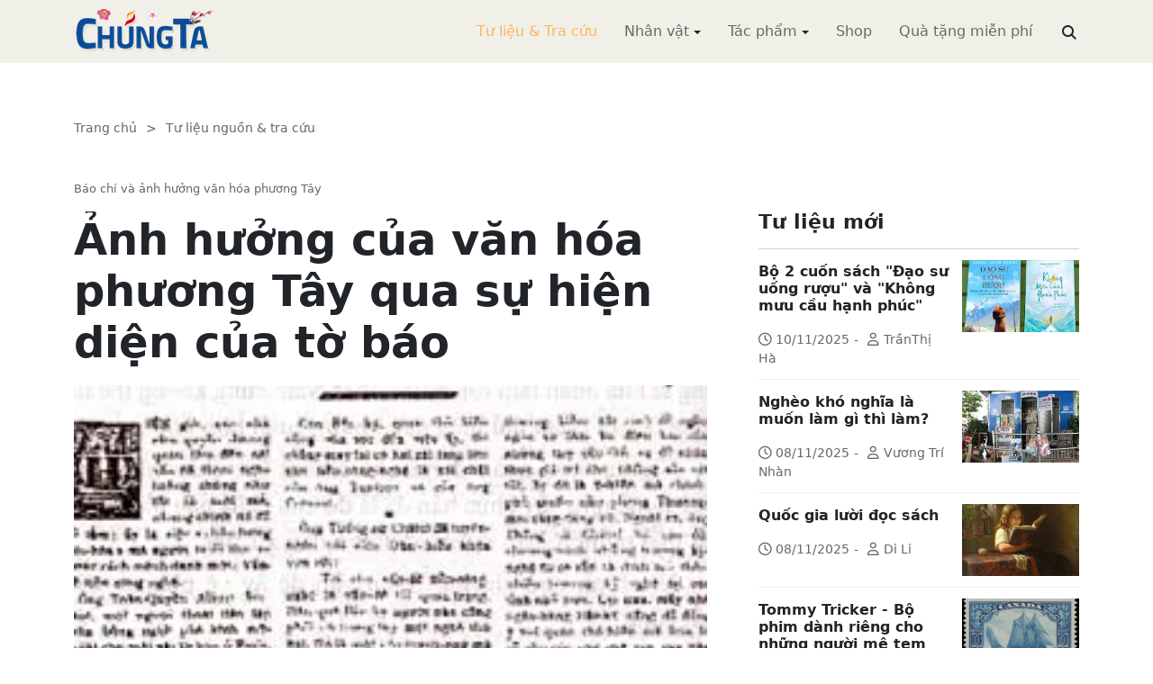

--- FILE ---
content_type: text/html; charset=utf-8
request_url: https://chungta.com/nd/tu-lieu-tra-cuu/anh_huong_van_hoa_phuong_tay_bao_chi-0.html
body_size: 16867
content:
<!DOCTYPE html><html xmlns="http://www.w3.org/1999/xhtml" lang="vi"><head><title>Ảnh hưởng của văn hóa phương Tây qua sự hiện diện của tờ báo :: Suy ngẫm &amp; Tự vấn :: ChúngTa.com</title><meta name="viewport" content="width=device-width, initial-scale=1"/><link rel="canonical" href="https://www.chungta.com/nd/tu-lieu-tra-cuu/anh_huong_van_hoa_phuong_tay_bao_chi-0.html"/><link rel="preconnect" href="//cdnjs.cloudflare.com"/><link rel="preconnect" href="//fonts.googleapis.com"/><link rel="preconnect" href="//fonts.gstatic.com"/><link rel="preconnect" href="//st.chungta.com"/><link rel="preconnect" href="//fs.chungta.com"/><link rel="preconnect" href="//connect.facebook.net"/><link rel="preconnect" href="//platform.twitter.com"/><link rel="preconnect" href="//www.googletagmanager.com"/><meta name="description" content="Sự ra đời của báo chí, lẽ tự nhiên, làm xuất hiện một chân dung mới: ký giả, hay nhà báo. Những danh xưng này, trong ngôn ngữ đương đại thiên về ý nghĩa nghề nghiệp thuần túy nhưng ở vào thời điểm cuối thế kỷ XIX đầu thế kỷ XX lại có nét nghĩa chỉ một nhóm có vai trò ưu đẳng trong xã hội (status group). Với quốc dân, họ là đại diện cho luân lý và tri thức, có chức phận dẫn dắt, hướng đạo. Trong một xã hội vốn có truyền thống trọng quan tước, ký giả thậm chí được liệt vào tầng lớp “quan lại cao cấp”., ChúngTa.com - Chia sẻ tri thức, Phát triển văn hóa, Khai sáng cá nhân, Khai sáng cộng đồng"/><link rel="icon" type="image/x-icon" href="//fs.chungta.com/files/14124e6776864c6d8fb32525a6f38daa/image=x-icon/8f9ca62a95ab4e1ab9593ae1bfa3fd11/favicon.ico"/><link rel="shortcut icon" type="image/x-icon" href="//fs.chungta.com/files/14124e6776864c6d8fb32525a6f38daa/image=x-icon/8f9ca62a95ab4e1ab9593ae1bfa3fd11/favicon.ico"/><meta property="og:locale" content="vi_VN"/><meta property="og:url" content="https://www.chungta.com/nd/tu-lieu-tra-cuu/anh_huong_van_hoa_phuong_tay_bao_chi-0.html"/><meta property="og:title" content="Ảnh hưởng của văn hóa phương Tây qua sự hiện diện của tờ báo"/><meta property="og:description" content="Sự ra đời của báo chí, lẽ tự nhiên, làm xuất hiện một chân dung mới: ký giả, hay nhà báo. Những danh xưng này, trong ngôn ngữ đương đại thiên về ý nghĩa nghề nghiệp thuần túy nhưng ở vào thời điểm cuối thế kỷ XIX đầu thế kỷ XX lại có nét nghĩa chỉ một nhóm có vai trò ưu đẳng trong xã hội (status group). Với quốc dân, họ là đại diện cho luân lý và tri thức, có chức phận dẫn dắt, hướng đạo. Trong một xã hội vốn có truyền thống trọng quan tước, ký giả thậm chí được liệt vào tầng lớp “quan lại cao cấp”."/><meta property="og:image" content="https://fs.chungta.com/thumbnailwebps/14124e6776864c6d8fb32525a6f38daa/0/0/0/8acf893d1fb34605bf2b1948bbc6c519/0/2009/0000737082005/anh-huong-cua-van-hoa-phuong-tay-qua-su-hien-dien-cua-to-bao.webp"/><meta property="og:image" content="https://fs.chungta.com/images/14124e6776864c6d8fb32525a6f38daa/f755dfbf8e144443b8a8d0f98725920c/ChungTa.com-cover.jpg.webp"/><meta name="twitter:card" content="summary_large_image"/><meta name="twitter:title" content="Ảnh hưởng của văn hóa phương Tây qua sự hiện diện của tờ báo"/><meta name="twitter:description" content="Sự ra đời của báo chí, lẽ tự nhiên, làm xuất hiện một chân dung mới: ký giả, hay nhà báo. Những danh xưng này, trong ngôn ngữ đương đại thiên về ý nghĩa nghề nghiệp thuần túy nhưng ở vào thời điểm cuối thế kỷ XIX đầu thế kỷ XX lại có nét nghĩa chỉ một nhóm có vai trò ưu đẳng trong xã hội (status group). Với quốc dân, họ là đại diện cho luân lý và tri thức, có chức phận dẫn dắt, hướng đạo. Trong một xã hội vốn có truyền thống trọng quan tước, ký giả thậm chí được liệt vào tầng lớp “quan lại cao cấp”."/><meta name="twitter:image" content="https://fs.chungta.com/thumbnailwebps/14124e6776864c6d8fb32525a6f38daa/0/0/0/8acf893d1fb34605bf2b1948bbc6c519/0/2009/0000737082005/anh-huong-cua-van-hoa-phuong-tay-qua-su-hien-dien-cua-to-bao.webp"/><meta name="twitter:image" content="https://fs.chungta.com/images/14124e6776864c6d8fb32525a6f38daa/f755dfbf8e144443b8a8d0f98725920c/ChungTa.com-cover.jpg.webp"/><meta property="og:type" content="article"/><meta property="fb:pages" content="113265397099"/><meta property="fb:admins" content="1223198359,1203931357"/><meta property="fb:app_id" content="111535571443"/><meta property="article:author" content="https://www.facebook.com/chungtachamcom"/><link rel="stylesheet" crossorigin="anonymous" href="//st.chungta.com/_assets/default.css?v=1768749247"/><link rel="stylesheet" href="//st.chungta.com/_themes/default/css/all.css?v=1768749254"/><link rel="stylesheet" crossorigin="anonymous" href="//st.chungta.com/_css/s_ce3acdc88af44d2c850841290f8fce4b.css?v=1754907065"/><style>#mmenujs-12eb45851bdd473a924ca582f7d7d5da:not(.mm-menu_offcanvas){display:none}</style></head><body><div class="chungta nd default desktop macos desktop-os tu-lieu-tra-cuu cms-content view"><header class="header"><div class="container"><div class="row"><div class="zone logo col-8 col-sm-6 col-xl-3"><div><div><h1><a href="/index.html" style="background-image:url(//fs.chungta.com/files/14124e6776864c6d8fb32525a6f38daa/image=png/6b9223ed8365486e8755475dd36fa660/medium-logo-155x50.png)">ChúngTa.com</a></h1></div></div></div><nav class="zone menu right col-4 col-sm-6 col-xl-9"><div class="portlet main-menu"><div class="content"><nav id="mmenujs-12eb45851bdd473a924ca582f7d7d5da" class="navigator mm-menu"><ul><li class="search box"><span><span><input type="text" maxlength="150" onkeyup="__onsearch(event, this)" placeholder=""/><span class="fa fa-search"></span></span></span></li><li class="selected"><a href="/nd/tu-lieu-tra-cuu.html">Tư liệu &amp; Tra cứu</a></li><li class="has children"><a href="/nhan-vat.html">Nhân vật</a><label></label><ul><li><a href="/nd/nhan-vat-van-hoa.html">Nhân vật Văn hóa</a></li><li><a href="/nd/nhan-vat-xa-hoi.html">Nhân vật Hoạt động Xã hội</a></li></ul></li><li class="has children"><a href="/tac-pham.html">Tác phẩm</a><label></label><ul><li><a href="/nd/tac-pham-van-hoc.html">Tác phẩm văn học</a></li><li><a href="/nd/tac-pham-hoc-thuat.html">Tác phẩm học thuật</a></li><li><a href="/nd/tac-pham-hoc-lam-nguoi.html">Tác phẩm học làm người</a></li></ul></li><li><a href="//shop.chungta.com/?utm_campaign=corss-funnels&amp;utm_source=chungta&amp;utm_medium=links&amp;utm_content=header-link">Shop</a></li><li><a href="//shop.chungta.com/offer/freebook-ngcntb-tang-sach-mien-phi?utm_campaign=freebook-ngcntb&amp;utm_source=chungta&amp;utm_medium=links&amp;utm_content=header-link">Quà tặng miễn phí</a></li></ul></nav><a href="#mmenujs-12eb45851bdd473a924ca582f7d7d5da" class="navigator toggle"><button type="button"><i class="fas fa-bars"></i></button></a><nav class="navigator"><ul><li class="selected"><a href="/nd/tu-lieu-tra-cuu.html">Tư liệu &amp; Tra cứu</a></li><li class="has children"><a href="/nhan-vat.html">Nhân vật</a><label></label><ul><li><a href="/nd/nhan-vat-van-hoa.html">Nhân vật Văn hóa</a></li><li><a href="/nd/nhan-vat-xa-hoi.html">Nhân vật Hoạt động Xã hội</a></li></ul></li><li class="has children"><a href="/tac-pham.html">Tác phẩm</a><label></label><ul><li><a href="/nd/tac-pham-van-hoc.html">Tác phẩm văn học</a></li><li><a href="/nd/tac-pham-hoc-thuat.html">Tác phẩm học thuật</a></li><li><a href="/nd/tac-pham-hoc-lam-nguoi.html">Tác phẩm học làm người</a></li></ul></li><li><a href="//shop.chungta.com/?utm_campaign=corss-funnels&amp;utm_source=chungta&amp;utm_medium=links&amp;utm_content=header-link">Shop</a></li><li><a href="//shop.chungta.com/offer/freebook-ngcntb-tang-sach-mien-phi?utm_campaign=freebook-ngcntb&amp;utm_source=chungta&amp;utm_medium=links&amp;utm_content=header-link">Quà tặng miễn phí</a></li><li class="search box"><span><input type="text" maxlength="150" onkeyup="__onsearch(event, this)" placeholder=""/><span class="fa fa-search"></span></span></li></ul></nav></div></div></nav></div></div></header><div class="main container"><div class="row"><div class="zone content widgets col-12 col-lg-8"><div class="portlet noi-dung"><div class="content"><ul class="cms breadcrumbs" itemprop="breadcrumb" itemtype="http://schema.org/BreadcrumbList"><li itemprop="itemListElement" itemtype="http://schema.org/ListItem"><meta property="position" content="1"/><span><a href="/index.html">Trang chủ</a></span></li><li><label>&gt;</label></li><li itemprop="itemListElement" itemtype="http://schema.org/ListItem"><meta property="position" content="2"/><span><a href="/nd/tu-lieu-tra-cuu.html">Tư liệu nguồn &amp; tra cứu</a></span></li></ul><div class="cms view content"><label>Báo chí và ảnh hưởng văn hóa phương Tây</label><h2>Ảnh hưởng của văn hóa phương Tây qua sự hiện diện của tờ báo</h2><figure class="animate__animated animate__fadeIn background thumbnail"><span style="background-image:url(//fs.chungta.com/thumbnailwebps/14124e6776864c6d8fb32525a6f38daa/0/0/0/8acf893d1fb34605bf2b1948bbc6c519/0/2009/0000737082005/anh-huong-cua-van-hoa-phuong-tay-qua-su-hien-dien-cua-to-bao.webp)"></span></figure><div class="meta"><span><label>Trần Văn Toàn</label><span>Thạc sĩ - Khoa Ngữ Văn - ĐHSP HN</span></span><section><span>10:28 SA @ Thứ Năm - 09 tháng 4, 2009<i style="display:none" class="edit icon float-end fas fa-edit"></i></span></section></div><section class="body"><P><EM><FONT color=#0000ff><STRONG>Xem thêm >></STRONG></FONT></EM><A href="/Desktop.aspx/ChungTa-SuyNgam/Van-Hoa/Doc_lai_Mac_ve_bao_chi_tu_do/"><EM>Đọc lại Mác về báo chí tự do</EM></A></P><P>1. Năm 1867, trong <EM>Tế cấp bát điều</EM> (Tám điều cần làm gấp), Nguyễn Trường Tộ đặt vấn đề: <EM>“Ấn hành một tờ nhật báo, đăng tải các chiếu, chỉ, sớ, dụ, những việc làm của các bậc có tiếng tăm, những công vụ của quốc gia hiện thời cho học sinh đọc để biết công việc trong nước”</EM><SUP>[1]</SUP>. Một đề xuất thể hiện viễn kiến của một nhà cách tân. Tuy nhiên, như thực tế lịch sử cho thấy, ở vào thời điểm ấy, không có cơ hội để một ý tưởng như thế trở thành hiện thực. Lý do: tờ báo, sự hiện diện của nó, là thuộc về một cấu trúc xã hội và văn hóa khác hẳn với tình hình thực tiễn của Việt Nam lúc bấy giờ. Mặc dù luôn có quan hệ mật thiết với những vấn đề kỹ thuật và công nghệ nhưng sự hình thành và phát triển của báo chí là một hiện tượng, trước tiên và gốc rễ nhất, được nhận diện trong mối quan hệ chiều sâu với những yếu tố về văn hóa, cơ cấu chính trị. Ở phương Tây, báo chí hiện đại (từ 1787, đã được Burk mệnh danh là quyền lực thứ tư) hình thành, phát triển trên cơ sở của một chế độ dân chủ mà biểu hiện cụ thể là sự quan tâm ngày càng tăng của quần chúng nhân dân với những vấn đề về chính trị, xã hội. Điều này giải thích vì sao kỹ thuật in ấn, trên cơ sở sự phồn thịnh của các đô thị, đã phát triển rất mạnh từ thời Minh Thanh nhưng sự ra đời và hưng thịnh của hoạt động báo chí của Trung Quốc chỉ hình thành vào cuối thế kỷ XIX, trên cơ sở quan hệ mật thiết với các tô giới tại Thượng Hải - nơi mà tự do ngôn luận cởi mở hơn hẳn so với địa bàn mà chính phủ Trung Quốc quản lý. Thực tế lịch sử cho thấy, sự hình thành của báo chí ở các nước phương Đông nói chung và Việt Nam nói riêng luôn có những quan hệ mật thiết với những ảnh hưởng từ phương Tây. Cụ thể hơn, ở các quốc gia nói trên, sự xuất hiện của báo chí là một chỉ số cho thấy sự chuyển dịch về cơ cấu chính trị và xã hội theo hướng phương Tây hóa mà một trong những đặc điểm nổi bật của nó là tinh thần dân chủ. Vậy nên, sự hiện diện của các hình thức thông tin kiểu như Quảng Văn Đình (thời Lê Thánh Tông) và Quảng Minh Đình (thời Gia Long) với chức năng: <EM>“niêm yết những phép tắc trị dân”, “dán những huấn lệnh của nhà vua</EM>”<SUP>[2]</SUP> chưa thể được xem là báo chí theo nghĩa đích thực bởi đó thuần túy chỉ là sự thông đạt từ bên trên trong một xã hội tuân thủ trật tự và tôn ti của Nho giáo.</P><P>Cần phải khẳng định một điều: người Pháp đến Việt Nam cố nhiên không phải để thiết lập một chế độ dân chủ. Tuy nhiên, ở giai đoạn đầu tiên của quá trình thực dân, với ý đồ xóa bỏ cơ tầng văn hóa bản địa để cấy vào đó một mô hình văn hóa được sao chép từ chính quốc (mà Sài Gòn là một thử nghiệm) đã đưa lại một sự đồng dạng nhất định, chí ít là trên cơ sở của những thiết chế, giữa hai nền văn hóa. Ở giai đoạn tiếp theo, khi những văn hóa bản địa được tôn trọng (nhằm lợi dụng từ trong truyền thống những nhân tố hữu ích cho việc vận hành một cách ổn định bộ máy cai trị) thì với những biến đổi về kinh tế sau hai cuộc khai thác thuộc địa đã kéo theo nó những thay đổi căn bản trong cấu trúc xã hội. Một minh chứng tiêu biểu: tại thời điểm này, người ta buộc phải ghi nhận sự xuất hiện của tầng lớp trung lưu ở thành thị với một số lượng và vai trò văn hóa ngày một chiếm một tỷ lệ quan trọng. Đặc điểm của tầng lớp này đã được Đào Duy Anh khái quát một cách ngắn gọn: “Điều kiện sinh hoạt vật chất của họ dồi dào chừng nào thì lòng hâm mộ của họ đối với văn hóa Tây phương càng nồng nàn chừng ấy”<SUP>[3]</SUP>. Lẽ tự nhiên, tầng lớp dân cư này, trong bộ gen của mình, có sự tương thích đặc biệt với một môi trường sống mà ở đó tính chất dân chủ ít nhiều đã được tôn trọng và bắt đầu bén rễ. Cũng chính trong môi trường như thế, chỉ trong môi trường như thế (với sự trợ giúp đặc biệt của chữ quốc ngữ, cho dù vẫn tồn tại một dòng báo chí bằng chữ Hán và đặc biệt là Pháp ngữ) mà báo chí xuất hiện. Nói chính xác hơn thì đây là một quan hệ tương hỗ: báo chí thúc đẩy tư tưởng dân chủ phát triển và ngược lại những yếu tố dân chủ trong xã hội đã khiến báo chí phát triển nhanh chóng và có một vị trí đặc biệt trong đời sống tinh thần của xã hội.</P><P>2. Sự ra đời của báo chí, lẽ tự nhiên, làm xuất hiện một chân dung mới: ký giả, hay nhà báo. Những danh xưng này, trong ngôn ngữ đương đại thiên về ý nghĩa nghề nghiệp thuần túy nhưng ở vào thời điểm cuối thế kỷ XIX đầu thế kỷ XX lại có nét nghĩa chỉ một nhóm có vai trò ưu đẳng trong xã hội (status group). Với quốc dân, họ là đại diện cho luân lý và tri thức, có chức phận dẫn dắt, hướng đạo. Trong một xã hội vốn có truyền thống trọng quan tước, ký giả thậm chí được liệt vào tầng lớp “quan lại cao cấp”<SUP>[4]</SUP>. Danh xưng ký giả thời kỳ ấy thậm chí còn danh giá hơn cả ấn tri huyện. Đây là lý do khiến Tản Đà, năm 1916, khước từ lời mời vào học đặc cách của Giám đốc trường Hậu Bổ<SUP>[5]</SUP> để lựa chọn con đường trở thành một ký giả, một nhà báo (chứ không phải là một nhà văn theo nghĩa hiện đại như vẫn thường được quan niệm).</P><P>Một điều thú vị là, mặc dù báo chí, như trên đã nói, có gốc rễ từ truyền thống văn hóa phương Tây, thì ngay ở chính quê hương của nó, trong một thời gian dài, người làm báo không phải là một danh xưng đáng kể. Cho đến tận cuối thế kỷ XVIII, kể cả những nước phát triển nhất như Anh, Pháp thì công cụ ưu tiên để phát biểu tư tưởng vẫn là sách, “<EM>báo chí vẫn còn thụ động, chỉ phản ánh thế giới; nó chỉ tường thuật mà không thật sự nêu vấn đề, nhường quyền chiến đấu cho sách. Ở thế kỷ XVIII, người làm báo là nhân vật bị coi rẻ, và dưới mắt giới thượng lưu xã hội và trí thức, báo chí được coi như thứ văn chương hạ cấp vô giá trị và không uy tín”.</EM> Rousseau coi đó là một <EM>“công trình chốc lát, vô giá trị và vô bổ, người có học thức đọc qua quít và coi thường, chỉ đàn bà và những kẻ ngu ngốc đọc để khoe mẽ”</EM> và Diderot đánh giá là: <EM>“ tai họa và nỗi chán ngán của những người làm việc thật sự. Chúng chẳng bao giờ giúp cho người tốt viết được một dòng chữ tốt, cũng không ngăn nổi một tác giả tồi viết một tác phẩm tồi</EM>”<SUP>[6]</SUP>. Một đối sánh hết sức sơ lược như thế cho thấy: nếu như báo chí (công nghệ, thiết chế văn hóa) là ngoại nhập thì nhà báo (một nhân vật văn hóa) lại cần phải được nhận diện và cắt nghĩa từ chính những đặc điểm của văn hóa Việt Nam đầu thế kỷ. Và theo chúng tôi, nhà báo là nhân vật văn hóa cho thấy sự mở đầu cho một tầng lớp trí thức hiện đại, một sự tiếp biến của mô hình nhân cách kẻ sĩ từ truyền thống đến hiện đại.</P><P>Điểm tương cận giữa nhà báo và kẻ sĩ, như trên đã nói, là vị thế của một nhóm tinh hoa có khả năng là đại diện cho đời sống tinh thần cộng đồng. Hẳn phải có lý do để Phạm Quỳnh, năm 1917, sau khi đưa ra một thực tế: <EM>“Lắm nước như nước Pháp, nước Anh, dư luận (do nhà báo khởi xướng - TVT chú) thật là giữ quyền chúa tể trong nước, chi phối cả cuộc sinh hoạt quốc dân về chính trị, xã hội, kinh tế”</EM>đã hồ hởi tuyên bố: <EM>“Nước Nam ta sau này hay hay dở, các nhà báo cũng có phần vào đấy”</EM><SUP>[7]</SUP>. Quả thực, báo chí với khả năng tác động sâu rộng của nó đến các tầng lớp trong xã hội là một lợi khí để tiếp lực cho những tư tưởng thâm nhập vào thực tiễn đời sống. Không ít những tờ báo đã đóng vai trò như là trung tâm của sự diễn tiến tư tưởng xã hội. Lục Tỉnh Tân Văn là tiếng nói của cuộc vận động Minh Tân với những tên tuổi của Trần Chánh Chiếu, Trương Duy Toản. Đăng Cổ Tùng Văn là cơ quan ngôn luận của Đông Kinh Nghĩa Thục - những nhà chí sĩ cũng đồng thời là những nhà báo. Phong trào Âu hóa rầm rộ những năm 30 được xúc tiến dưới sự dẫn đạo của Nguyễn Tường Tam và những yếu nhân của Phong Hóa và Ngày Nay... Hoàn toàn có thể nhận thấy một sự tương đồng như thế khi ta nói đến Lương Khải Siêu, Lỗ Tấn của Trung Quốc hay Fukuzawa Yukichi của Nhật bản với những tờ báo mà họ tham gia hay khởi xướng.</P><P>Tuy nhiên, những khác biệt lại là nhân tố quan trọng để nhà báo xuất hiện với tư cách là một mẫu hình của người trí thức hiện đại.</P><P>Trong truyền thống, kẻ sĩ khi đỗ đạt thì lập tức trở thành trí thức quan liêu. Phẩm chất trí thức, như thế, không phải là đích tối hậu mà chỉ là một tiền đề để gia nhập vào đội ngũ quan lại. Xã hội phong kiến với tính chất tôn ty chặt chẽ không cho phép một mặt bằng tồn tại cho mọi nhân cách. Vì lẽ đó, ông quan vẫn chỉ là một thứ - nhân cách, bị chế định và bị quy chiếu vào một nhân cách cao hơn: thiên tử. Quan lại cai trị dân, là “phụ mẫu chi dân” nhưng trong quan hệ với thiên tử ông ta chỉ là một thần tử với những bổn phận và khuôn phép đã được quy định trước, không thể việt vị. Nếu như đòi hỏi tối cao của người trí thức là truy cầu chân lý và vì thế thường đóng vai trò phản biện đối với trật tự xã hội hiện tồn thì chức phận của một ông quan lại đòi hỏi phải được đặt lên hàng đầu phẩm chất của chữ trung. Với trật tự hiện hành, ông quan có thể dâng biểu tấu, điều trần, thậm chí đàn hặc nhưng quyền quyết định tối hậu vẫn thuộc về thiên tử. Lịch sử đã ghi lại đây đó những lời can gián thật thống thiết của những danh thần nhưng, như thực tế đã xác nhận, phần lớn chúng đều chỉ là những lời độc thoại. Và thường thì việc can gián cần phải được tiến hành với rất nhiều những nghi thức. Tận cho đến cuối thế kỷ XIX, Nguyễn Trường Tộ, dù không bị ràng buộc bởi cân đai của một triều thần, khi dâng bản điều trần phê phán lối học tập hư văn, phù phiếm mà theo ông triều đình phải chịu một phần trách nhiệm vẫn phải có những lời rào đón, thăm dò với không ít những e dè<SUP>[8]</SUP>. Chẳng những thế, những bản điều trần của Nguyễn Trường Tộ chỉ được biết đến một cách hạn chế bởi Tự Đức và một vài đại thần cao cấp của triều đình. Những do dự và biến động chính trị đã khiến những tâm huyết của Nguyễn Trường Tộ bị lãng quên. Một tư tưởng lớn không thể tìm đường để đến với thực tiễn. Bi kịch lớn nhất của kẻ sĩ với tư cách trí thức quan liêu, đúng như Trần Nho Thìn đã chỉ ra qua trường hợp của Nguyễn Trãi, là ở chỗ: luôn <EM>“có nguy cơ bị biến thành một công chức đơn thuần, thừa hành lệnh trên, một thứ chuyên viên cao cấp chứ không phải là một nhà văn hóa chính trị”</EM><SUP>[9]</SUP>.</P><P>Không phải kẻ sĩ nào cũng có cơ may tham gia vào đội ngũ trí thức quan liêu. Phần lớn họ tồn tại trong dân gian với cương vị thầy đồ, thầy thuốc, thầy địa lý... Không gian để họ hành xử: trong biên giới của một làng xã cụ thể; ngoài những tác nghiệp nghề nghiệp họ chủ yếu tác động đến đời sống cộng đồng bằng cách nêu gương từ chính những ứng xử của mình trong cuộc sống. Cũng có khi họ đóng vai trò tạo lập và hướng đạo cho dư luận để đối đầu với quan lại khi những bậc cha mẹ dân này không thực hiện đúng chức trách của mình. Khả năng tác động của họ đến thực tiễn, trong trường hợp này, có thể thường xuyên hơn, đa dạng hơn nhưng vì ở một vị thế thấp hơn trên bảng thang thứ bậc xã hội nên phạm vi, và tính chất tác động cũng khiêm tốn hơn; tuy liên tục trong thời gian nhưng không thoát khỏi tính chất nhỏ lẻ.</P><P>Như thế: trong cả hai trường hợp tồn tại của kẻ sĩ trong xã hội truyền thống ta không thấy những cơ sở cho phép họ tồn tại với tư cách người sản xuất những tư tưởng, tìm kiếm chân lý (một thuộc tính quan trọng bậc nhất của người trí thức hiện đại). Chẳng những thế, bị mặc định trong thân phận của một thần tử, nhân cách của kẻ sĩ luôn bị quy chiếu, tòng thuộc vào thiên tử khiến cho sự độc lập, chủ động, năng động của họ trước những vấn đề của thực tiễn đời sống bị giảm thiểu. Câu thơ của Nguyễn Đình Chiểu: <EM>Chừng nào thánh đế ơn soi thấu</EM> không hề là một sáo ngữ mà là một thực tế nghiệt ngã của kẻ sĩ trong xã hội phong kiến.</P><P>Báo chí đem lại một không gian mới cũng như một khả năng mới trong tác động đến thực tiễn của nhà báo với tư cách một nhân vật văn hóa và từ đó mở đường cho một mô hình nhân cách với những thuộc tính của người trí thức trong xã hội hiện đại.</P><P><STRONG><EM>Thứ nhất, báo chí tác động đến thực tiễn xã hội một cách trực tiếp.</EM></STRONG> Sự nghiệt ngã của chế độ kiểm duyệt của nhà nước bảo hộ, dù thế nào chăng nữa vẫn luôn có kẽ hở trước một thực tiễn báo chí sinh động. Những tư tưởng của nhà báo vì thế luôn tìm được đường đến với công chúng. Dù chỉ tồn tại với một số báo duy nhất thì tư tưởng của những người cầm bút tờ <EM>Le Nhà quê</EM> của Nguyễn Khánh Toàn vẫn để lại tiếng vang của nó trong đại chúng. Số lượng lớn của những tờ báo, đặc biệt là báo chí tư nhân cũng là một không gian rộng lớn để những ký giả xuất hiện với những tư tưởng mà họ theo đuổi truy tìm. Điều này giải thích vì sao nếu trước tác của kẻ sĩ xưa chủ yếu là với tư cách của một văn thần (khi thừa mệnh, phụng chỉ chấp bút những văn bản hành chức năng) hoặc với tư cách một văn nhân, một nghệ sĩ tài hoa trong ngôn từ mà không mấy khi hiện diện với tư cách của một nhà tư tưởng, nhà chính trị với chính kiến độc lập thì thời kỳ này tên tuổi của những Trần Chánh Chiếu, Nguyễn Văn Vĩnh, Phạm Quỳnh, Nguyễn An Ninh, Vũ Đình Hòe... chủ yếu được biết đến với những tư tưởng, chủ thuyết mà họ đề xuất.</P><P><EM><STRONG>Mặt khác, công chúng của tờ báo khiến cho viết báo trở thành một nghề</STRONG></EM>. Nếu như ông quan luôn bị ràng buộc bởi ơn mưa móc, bổng lộc từ thiên tử và vì thế không thể giữ một vai trò phản biện cho trật tự xã hội hiện hành thì nhà báo có điểm tựa từ công chúng để đối diện với bộ máy quyền lực. Người trí thức đến đây đã thoát khỏi thân phận ký sinh vào tồn tại của ông quan để giải phóng năng lực tư duy độc lập, khả năng bén nhạy trong việc nhận diện và phản biện về những tồn tại của thể chế xã hội đương thời.</P><P>Qua chân dung của nhà báo với những phác họa sơ lược trên có thể thấy báo chí như là môi trường và là một trong những nguyên nhân quan trong nhất cho sự xuất hiện của một mẫu hình mới: người trí thức trong xã hội hiện đại.</P><P>3. Những trình bày về tờ báo và nhà báo như trên cho thấy báo chí là trung tâm của đời sống cộng đồng suốt nửa đầu thế kỷ XX. Điều thú vị là nền văn học mới đã ra đời trên nền cảnh của hoạt động báo chí. Lịch sử của nền văn học mới và lịch sử báo chí dường như ăn khớp với nhau trên những chặng mốc chính. Sự tác động của báo chí đến văn học thật to lớn và sâu sắc trên rất nhiều phương diện.</P><P>Ngay từ những tờ báo đầu tiên như <EM>Nông cổ mín đàm</EM> (1901) người ta đã thấy sự hiện diện của những tác phẩm văn học (từ dich thuật, sưu tầm văn học dân gian đến những sáng tác đích thực) nhằm đáp ứng một nhu cầu mới mẻ của công chúng đầu thế kỷ. Và trên đại thể, phần lớn các tác phẩm văn học nửa đầu thế kỷ đều được đăng tải trên báo trước khi biết đến hình thức của cuốn sách. Người đọc bình dân có thể không mua sách - một hình thức tương đối trịnh trọng, một thông tin quá chuyên biệt với họ. Nhưng tờ báo lại là chuyện khác. Giản tiện hơn, đáp ứng một cách đa dạng hơn những nhu cầu thông tin của độc giả: người ta có thể đọc văn học bên cạnh những thông tin khác về xã hội, kinh tế, quảng cáo... chỉ với một tờ báo. Hầu như những tờ báo có sức phổ cập lớn bao giờ cũng có trang, mục dành riêng cho văn học với những thể loại rất đa dạng: thơ - phóng sự - truyện ngắn - tiểu thuyết được đăng dưới hình thức nhiều kỳ... Bằng cách ấy, theo thời gian, báo chí đã góp phần hình thành nên nhu cầu thưởng thức văn học như một nhu cầu thiết yếu của tầng lớp trung lưu ngày một thêm đông đảo trong xã hội. Trên cơ sở này mà đội ngũ độc giả chuyên nghiệp ra đời và theo quy luật cung cầu của kinh tế thị trường mà kích thích sự xuất hiện của đội ngũ những nhà văn chuyên nghiệp.</P><P>Đến đây phải dừng lại để nói rõ hơn về một đặc điểm của nhà văn ở nửa đầu thế kỷ XX: luôn có sự quan hệ mật thiết với những phẩm chất của một nhà báo. Dù vẫn có những ranh giới khá rõ ràng giữa nhà văn và nhà báo nhưng rất nhiều khi người ta thấy sự sóng đôi của hai phạm trù này ngay trong một cây bút cụ thể. Nguyễn Văn Vĩnh, Phạm Quỳnh là nhà báo với những chủ thuyết xã hội, vói những nghị luận của mình nhưng khi cầm bút để dịch thuật, viết những thiên ký sự thì họ lại là một nhà văn. Tản Đà là nhà thơ khi ông sáng tác <EM>Khối tình</EM>, là nhà tiểu thuyết khi viết <EM>Giấc mộng con</EM> nhưng ông còn là nhà báo với vai trò chủ bút của <EM>An nam tạp chí</EM>. Không nên nghĩ đây chỉ là mô hình của buổi đầu phôi thai báo chí và văn học mới. Đặc điểm trên là một truyền thống kéo dài. Hàn Mặc Tử là nhà thơ khi cho in tập <EM>Gái quê</EM> nhưng khi cầm bút châm biếm về một ông nghị nào đó thi ông lại là một nhà báo. Ngô Tất Tố khi viết tiểu phẩm là nhà báo nhưng khi viết <EM>Tắt đèn</EM> thì lại là một nhà văn. Không thể đồng nhất hai phương diện này nhưng rõ ràng giữa chúng có những quan hệ qua lại mật thiết. Sự tham dự của con người nhà báo đã mài sắc tinh thần chiến đấu, kích thích khả nằng quan tâm và đề xuất những tư tưởng xã hội của nhà văn. Ở dạng điển hình và tiêu biểu nhất là sự xuất hiện mô hình nhà văn - nhà xã hội - chính khách mà Nguyễn Tường Tam, linh hồn của <EM>Phong Hóa</EM> và <EM>Ngày Nay,</EM> là một minh chứng tiêu biểu.</P><P>Không chỉ hình thành nên đội ngũ độc giả và nhà văn chuyên nghiệp, báo chí còn chi phối đến những thuộc tính chiều sâu của văn học thời kỳ này. Chí ít có thể kể đến hai đặc điểm sau:</P><P><EM>Thứ nhất: không thể hình dung đến báo chí mà không có độc giả, đặc biệt là độc giả đại chúng.</EM>Tồn tại trong môi trường báo chí, văn học tất yếu cũng hướng đến đội ngũ độc giả này. Đây là đặc điểm quan trọng để khu biệt văn học hiện đại và văn học trung đại vốn mang đậm tính chất đặc tuyển.</P><P><EM>Thứ hai: chức năng hàng đầu của báo chí là cung cấp những thông tin thời sự, những vấn đề đang xảy ra, mắt thấy tai nghe hàng ngày.</EM> Gắn với tờ báo văn học không thể không bị cảm quan về cái hiện tại, cái thường nhật này chi phối mà phóng sự là một thể loại tiêu biểu. Cần phải nhắc lại ở đây một đặc điểm của văn học trung đại đã được B. Xuskov tổng kết: xu hướng <EM>“nhân đôi thực tế, xu hướng nhìn thấu sau cái vỏ ngoài của thế giới thực tại sờ sờ trước mắt người nghệ sĩ một thực tại khác”</EM><SUP>[10]</SUP>. Chính vì thế với nhà văn trung đại cái chi phối lớn nhất đối với người cầm bút là ở chỗ: anh ta muốn nhìn thấy đằng sau hiện thực của tác phẩm một hiện thực khác, phổ biến và bất biến trong thời gian. Nói cách khác, hiện thực trong tác phẩm là một hiện thực ít nhiều thoát ra khỏi giới hạn của một hiện thực cụ thể, hiện thực của thời hiện tại để hướng đến một hiện thực mang màu sắc tiên nghiệm đã được khuôn vào trong những phạm trù bất biến. Cùng với tính đặc tuyển, sự mờ nhạt trong cảm quan về thời hiện tại là đặc điểm đã ngự trị trong văn học Việt Nam trong suốt nhiều thế kỷ. Phải nhìn từ thực tế này mới thấy hết ý nghĩa của tính đại chúng, của cảm quan thời sự, cảm quan hướng tới hiện thực đang diễn ra trong cuộc sống thường ngày mà báo chí đã đem đến cho văn học có một ý nghĩa mỹ học thật sự to lớn.</P><P>Tóm lại nói về ảnh hưởng của phương Tây trước đây người ta thường nhấn mạnh đến sự tác động thường được nhìn nhận qua những cuốn sách, những nhà tư tưởng, những trào lưu văn học cụ thể. Nhưng những thiết chế còn quan trọng hơn nữa. Những thiết chế văn hóa chính là cơ chế tạo nên sự biến đổi trong chiều sâu trong qua trình hội nhập và giao lưu văn hóa.</P><P>11-X-06</P><HR><P><SUP>[1]</SUP> Trương Bá Cần - <EM>Nguyễn Trường Tộ con người và di thảo -</EM> Nxb TPHCM - 1988 - tr.257<BR><SUP>[2]</SUP> Đỗ Quang Hưng - <EM>Lịch sử báo chí Việt Nam 1865-1945</EM> - Nxb ĐHQGHN - 2001- tr.8-9<BR><SUP>[3]</SUP> Đào Duy Anh - <EM>Việt Nam văn hóa sử cương</EM> - Nxb Văn hóa thông tin - 2002 - tr.401<BR><SUP>[4]</SUP> Xem Huỳnh Văn Tòng - <EM>Báo chí Việt Nam từ khởi thủy đến năm 1945</EM> - Nxb Thành phố HCM - 2000 - tr.355<BR><SUP>[5]</SUP> Đây là trường có chức năng đào tạo quan lại cho nhà nước bảo hộ. Chính Tản Đà, năm 1912, với tham vọng đoạt ấn tri huyện làm đồ sính lễ để kết duyên với người đẹp phố Hàng Bồ đã ứng thí vào trường này nhưng bị loại vì môn vấn đáp tiếng Pháp.<BR><SUP>[6]</SUP> Pierre Albert - <EM>Lịch sử báo chí</EM> - Nxb Thế giới - HN 2003 -p.16<BR><SUP>[7]</SUP> Phạm Quỳnh - <EM>Nghĩa vụ nhà làm báo</EM> - <EM>Thượng chi văn tập</EM>- tập 1 - Bộ quốc gia giáo dục 1962 - tr.60, 65<BR><SUP>[8]</SUP><EM>“Nói về học thuật mà không có đường lối sáng suốt rõ ràng, một phần do ở sách vở và một phần tại Triều đình. Tuy nhiên tôi chưa dám nói rõ, sợ có điều quan ngại ( Nếu đừng bắt tội mà cho phép nói, tôi sẽ nói rõ -TVT nhấn mạnh)”</EM> - Trương Bá Cần - Tlđd - tr. 250<BR><SUP>[9]</SUP> Trần Nho Thìn - <EM>Văn học trung đại Việt Nam dưới góc nhìn văn hóa</EM> - Nxb Giáo dục 2003 - tr.88<BR><SUP>[10]</SUP> B. Xuskov - <EM>Số phận lịch sử của chủ nghĩa hiện thực</EM> - NXB Tác phẩm mới, Hội nhà văn Việt Nam, Hà nội, 1980- tr.41</P></section><div class="info"><section><span class="shares" data-share-to="facebook"><a href="#"><i class="fab fa-facebook"></i>Facebook</a></span><span class="shares" data-share-to="twitter"><a href="#"><i class="fab fa-twitter"></i>Twitter</a></span><span class="shares" data-share-to="linkedin"><a href="#"><i class="fab fa-linkedin"></i>LinkedIn</a></span><span class="shares" data-share-to="pinterest"><a href="#"><i class="fab fa-pinterest"></i>Pinterest</a></span><span><span>Cập nhật lúc:</span><label>03:37 CH @ 20/05/2009</label></span></section></div></div><div class="cms view internal relateds"><div class="cms list title relateds"><h3>Nội dung liên quan</h3></div><ul class="cms list"><li class="no thumbnail"><h3><a href="/nd/tu-lieu-tra-cuu/doc_lai_mac_ve_bao_chi_tu_do-0.html">Đọc lại Mác về báo chí tự do</a></h3><div>03/05/2016<label> | </label>Nguyễn Khắc Mai<span class="summary" data-fixed-lines="1">Báo chí nói chung là sự thực hiện tự do của con người. Do đó ở đâu có báo chí ở đó có tự do báo chí. Bản chất của báo chí tự do – đó là bản chất dũng cảm, có lý tính, có đạo đức của tự do. (Các Mác)</span></div></li><li class="no thumbnail"><h3><a href="/nd/tu-lieu-tra-cuu/nhabao-chu_tin-doanhnghiep-f.html">Nhà báo, chữ tín và doanh nghiệp</a></h3><div>13/01/2006<label> | </label>Beth Erickson (Sơn Tùng dịch)<span class="summary" data-fixed-lines="1">Một tờ báo sẽ phải xây dựng những quy tắc đạo đức kinh doanh, đạo đức nghề nghiệp như thế nào khi các nhà báo ở đó cần phải xây dựng các mối quan hệ với các doanh nghiệp, tổ chức cũng như nuôi dưỡng nguồn tin của mình?</span></div></li><li class="no thumbnail"><h3><a href="/nd/tu-lieu-tra-cuu/viet_tap_but_nhu_cu_huynh-f.html">Viết tạp bút như cụ Huỳnh</a></h3><div>08/12/2005<label> | </label>Thanh Thảo<span class="summary" data-fixed-lines="1">Suốt một đời đấu tranh cho độc lập dân tộc, cho dân sinh, dân chủ, cụ Huỳnh không chỉ nêu tấm gương một nhà yêu nước, mà trong lĩnh vực báo chí, cụ còn thể hiện được sức mạnh của một ngòi bút can trường, nhân ái, quyết liệt và năng động. "Tôi là một nhà cách mạng công khai", cụ Huỳnh đã tự nhận chỗ đứng của mình như thế. Và đó là chỗ đứng của người cầm bút, của người làm báo, của người đấu tranh bằng con đường ngôn luận...</span></div></li><li class="no thumbnail"><h3><a href="/nd/tu-lieu-tra-cuu/the_che_hoa_quyen_duoc_thong_tin-f.html">Thể chế hóa quyền được thông tin</a></h3><div>21/11/2005<label> | </label>GS. Tương Lai<span class="summary" data-fixed-lines="1">Thông tin là một loại sản phẩm độc đáo. Độc đáo ở chỗ nếu anh cung cấp cho người khác thì nó không mất đi mà lại tăng lên. Đây là lúc mà ý tưởng tuyệt vời được phát ra từ thế kỷ trước về sức mạnh của kiến thức và thông tin ngời ngợi tỏa sáng trước mắt chúng ta: "anh ta thắp sáng ngọn nến của tôi và nhận ánh sáng mà không hề làm cho tôi bị tối đi”...</span></div></li></ul></div><div class="cms view others"><div class="cms list title others"><h3>Nội dung khác</h3></div><ul class="cms list"><li class="no thumbnail"><h3><a href="/nd/tu-lieu-tra-cuu/bo-2-cuon-sach-dao-su-uong-ruou-va-khong-muu-cau-hanh-phuc.html">Bộ 2 cuốn sách "Đạo sư uống rượu" và "Không mưu cầu hạnh phúc"</a></h3><div>10/11/2025<label> | </label>TrầnThị Hà</div></li><li class="no thumbnail"><h3><a href="/nd/tu-lieu-tra-cuu/ngheo_kho_nghia_la_muon_lam_gi_thi_lam.html">Nghèo khó nghĩa là muốn làm gì thì làm?</a></h3><div>08/11/2025<label> | </label>Vương Trí Nhàn</div></li><li class="no thumbnail"><h3><a href="/nd/tu-lieu-tra-cuu/quoc-gia-luoi-doc-sach.html">Quốc gia lười đọc sách</a></h3><div>08/11/2025<label> | </label>Di Li</div></li><li class="no thumbnail"><h3><a href="/nd/tu-lieu-tra-cuu/tommy-tricker-bo-phim-danh-rieng-cho-nguoi-me-tem.html">Tommy Tricker - Bộ phim dành riêng cho những người mê tem</a></h3><div>08/11/2025<label> | </label>Duy Wu</div></li><li class="no thumbnail"><h3><a href="/nd/tu-lieu-tra-cuu/kinh-nguoi-biet-song-mot-minh.html">Kinh người biết sống một mình</a></h3><div>08/11/2025<label> | </label>Làng Mai</div></li><li class="no thumbnail"><h3><a href="/nd/tu-lieu-tra-cuu/benh-theo-ly-thuyet.html">Bệnh theo lý thuyết</a></h3><div>08/11/2025<label> | </label>Nguyễn Thị Ngọc Hải</div></li><li class="no thumbnail"><h3><a href="/nd/tu-lieu-tra-cuu/tan_man_nghich_ly_va_tai_sao-f.html">Tản mạn nghịch lý và tại sao???</a></h3><div>29/12/2007<label> | </label>Linh Linh</div></li><li class="no thumbnail"><h3><a href="/nd/tu-lieu-tra-cuu/chuyen_thinh_suy_cua_mon_van_hoc.html">Toàn cầu hoá và chuyện thịnh suy của môn văn học</a></h3><div>31/01/2006<label> | </label>Ngô Tự Lập</div></li><li class="no thumbnail"><h3><a href="/nd/tu-lieu-tra-cuu/tuong_lai_trong_long_qua_khu-0.html">Tương lai trong lòng quá khứ</a></h3><div>06/02/2009<label> | </label>Nguyễn Quân</div></li><li class="no thumbnail"><h3><a href="/nd/tu-lieu-tra-cuu/bong_da-tro_choi_cu_ky_theo_mot_trat_tu_cu_ky-3.html">Bóng đá: trò chơi cũ kỹ theo một trật tự cũ kỹ và trong một thế giới cũ kỹ</a></h3><div>22/06/2006<label> | </label>Trà Đoá</div></li><li class="no thumbnail"><h3><a href="/nd/tu-lieu-tra-cuu/cai_tam_doi_thuong-e.html">Cái tâm đời thường</a></h3><div>20/10/2005<label> | </label>Phan Chí Thành</div></li><li class="no thumbnail"><h3><a href="/nd/tu-lieu-tra-cuu/tre_viet_nam_trong_the_ky_21-7.html">Về tật xấu của người Việt: Tre Việt Nam trong thế kỷ 21</a></h3><div>09/05/2008<label> | </label>Phong Doanh</div></li></ul></div></div></div></div><div class="zone sidebar widgets col-12 col-lg-4"><div class="portlet tu-lieu-moi"><section class="title"><div><span>Tư liệu mới</span></div></section><div class="content"><ul class="cms list content"><li><a href="/nd/tu-lieu-tra-cuu/bo-2-cuon-sach-dao-su-uong-ruou-va-khong-muu-cau-hanh-phuc.html"><figure class="background thumbnail"><span style="background-image:url(//fs.chungta.com/thumbnailwebps/14124e6776864c6d8fb32525a6f38daa/0/0/0/1145477f365149bf84f454c5288391e3/0/2025/7495854021011/bo-2-cuon-sach-dao-su-uong-ruou-va-khong-muu-cau-hanh-phuc.webp)"></span></figure></a><h3><a href="/nd/tu-lieu-tra-cuu/bo-2-cuon-sach-dao-su-uong-ruou-va-khong-muu-cau-hanh-phuc.html">Bộ 2 cuốn sách "Đạo sư uống rượu" và "Không mưu cầu hạnh phúc"</a></h3><div><i class="far fa-clock"></i>10/11/2025<label>-</label><i class="far fa-user"></i>TrầnThị Hà</div></li><li><a href="/nd/tu-lieu-tra-cuu/ngheo_kho_nghia_la_muon_lam_gi_thi_lam.html"><figure class="background thumbnail"><span style="background-image:url(//fs.chungta.com/thumbnailwebps/14124e6776864c6d8fb32525a6f38daa/0/0/0/8b2572d695de4e4e84b82fdb9666eda6/0/2016/0004116031305/ngheo-kho-nghia-la-muon-lam-gi-thi-lam.webp)"></span></figure></a><h3><a href="/nd/tu-lieu-tra-cuu/ngheo_kho_nghia_la_muon_lam_gi_thi_lam.html">Nghèo khó nghĩa là muốn làm gì thì làm?</a></h3><div><i class="far fa-clock"></i>08/11/2025<label>-</label><i class="far fa-user"></i>Vương Trí Nhàn</div></li><li><a href="/nd/tu-lieu-tra-cuu/quoc-gia-luoi-doc-sach.html"><figure class="background thumbnail"><span style="background-image:url(//fs.chungta.com/thumbnailwebps/14124e6776864c6d8fb32525a6f38daa/0/0/0/c51d6b3e1b4649118fba2767c2571a05/0/2025/0114243120811/quoc-gia-luoi-doc-sach.webp)"></span></figure></a><h3><a href="/nd/tu-lieu-tra-cuu/quoc-gia-luoi-doc-sach.html">Quốc gia lười đọc sách</a></h3><div><i class="far fa-clock"></i>08/11/2025<label>-</label><i class="far fa-user"></i>Di Li</div></li><li><a href="/nd/tu-lieu-tra-cuu/tommy-tricker-bo-phim-danh-rieng-cho-nguoi-me-tem.html"><figure class="background thumbnail"><span style="background-image:url(//fs.chungta.com/thumbnailwebps/14124e6776864c6d8fb32525a6f38daa/0/0/0/7efc87619a5346359c46f7656ec0ce0b/0/2025/1542227120811/tommy-tricker-bo-phim-danh-rieng-cho-nhung-nguoi-me-tem.webp)"></span></figure></a><h3><a href="/nd/tu-lieu-tra-cuu/tommy-tricker-bo-phim-danh-rieng-cho-nguoi-me-tem.html">Tommy Tricker - Bộ phim dành riêng cho những người mê tem</a></h3><div><i class="far fa-clock"></i>08/11/2025<label>-</label><i class="far fa-user"></i>Duy Wu</div></li><li><a href="/nd/tu-lieu-tra-cuu/kinh-nguoi-biet-song-mot-minh.html"><figure class="background thumbnail"><span style="background-image:url(//fs.chungta.com/thumbnailwebps/14124e6776864c6d8fb32525a6f38daa/0/0/0/96583f12260141ad8745a1d3aa75a992/0/2025/8493959110811/kinh-nguoi-biet-song-mot-minh.webp)"></span></figure></a><h3><a href="/nd/tu-lieu-tra-cuu/kinh-nguoi-biet-song-mot-minh.html">Kinh người biết sống một mình</a></h3><div><i class="far fa-clock"></i>08/11/2025<label>-</label><i class="far fa-user"></i>Làng Mai</div></li><li><a href="/nd/tu-lieu-tra-cuu/benh-theo-ly-thuyet.html"><figure class="background thumbnail"><span style="background-image:url(//fs.chungta.com/thumbnailwebps/14124e6776864c6d8fb32525a6f38daa/0/0/0/b8f7fe979db840f1962c500300ec4067/0/2025/8963545110811/benh-theo-ly-thuyet.webp)"></span></figure></a><h3><a href="/nd/tu-lieu-tra-cuu/benh-theo-ly-thuyet.html">Bệnh theo lý thuyết</a></h3><div><i class="far fa-clock"></i>08/11/2025<label>-</label><i class="far fa-user"></i>Nguyễn Thị Ngọc Hải</div></li><li><a href="/nd/tu-lieu-tra-cuu/dung-danh-mat-tam-tu-bi.html"><figure class="background thumbnail"><span style="background-image:url(//fs.chungta.com/thumbnailwebps/14124e6776864c6d8fb32525a6f38daa/0/0/0/37eb735fb5fd4b5c92e1a200608439c5/0/2025/9823151110811/dung-danh-mat-tam-tu-bi.webp)"></span></figure></a><h3><a href="/nd/tu-lieu-tra-cuu/dung-danh-mat-tam-tu-bi.html">Đừng đánh mất tâm từ bi</a></h3><div><i class="far fa-clock"></i>08/11/2025</div></li></ul></div></div></div></div></div><footer class="footer"><div class="container"><div class="zone widgets d-flex w-100"><div class="portlet d-flex"><div class="content"><div class="left"><span><i class="fas fa-home"></i></span><span><a href="/index.html">Trang chủ</a></span><span>-</span><span><a href="/gioi-thieu/website/chungta-com.html">Giới thiệu</a></span><span>-</span><span><a href="//shop.chungta.com/?utm_campaign=cross-funnels&amp;utm_source=chungta&amp;utm_medium=links&amp;utm_content=footer-link">Shop</a></span><span>-</span><span><a href="//shop.chungta.com/offer/freebook-ngcntb-tang-sach-mien-phi?utm_campaign=freebook-ngcntb&amp;utm_source=chungta&amp;utm_medium=links&amp;utm_content=footer-link">Quà tặng</a></span><span>-</span><span><a href="/rss.xml">RSS</a></span></div><div class="links right"><span><i class="fab fa-facebook"></i></span><span><a href="//www.facebook.com/chungtachamcom" target="_blank">ChungTa.com</a></span></div></div></div></div><div class="row"><div class="zone widgets col-12 col-lg-8"><div class="portlet mega-menu"><div class="content"><div class="navigator mega three columns"><ul><li class="has children selected"><a href="/nd/tu-lieu-tra-cuu.html">Tư liệu &amp; Suy ngẫm</a><label></label><ul><li class="selected"><a href="/nd/tu-lieu-tra-cuu.html">Tư liệu &amp; Tra cứu</a></li><li><a href="/nd/dieu-tra.html">Điều tra xã hội học</a></li><li><a href="/nd/con-nguoi-nhan-sinh.html">Con người &amp; Nhân sinh</a></li></ul></li><li class="has children"><a href="/tac-pham.html">Tác phẩm</a><label></label><ul><li><a href="/nd/tac-pham-van-hoc.html">Tác phẩm văn học</a></li><li><a href="/nd/tac-pham-hoc-thuat.html">Tác phẩm học thuật</a></li><li><a href="/nd/tac-pham-hoc-lam-nguoi.html">Tác phẩm học làm người</a></li></ul></li><li class="has children"><a href="/nhan-vat.html">Nhân vật</a><label></label><ul><li><a href="/nd/nhan-vat-van-hoa.html">Nhân vật Văn hóa</a></li><li><a href="/nd/nhan-vat-xa-hoi.html">Nhân vật Hoạt động Xã hội</a></li></ul></li></ul></div></div></div></div><div class="zone widgets right col-12 col-lg-4"><div class="portlet"><div class="content text-lg-end" style="font-size:.9rem">Giấy phép MXH: số 63/GXN-TTĐT <br/>Đơn vị chủ quản: Công ty CP Chúng Ta Học <br/>Đơn vị hỗ trợ vận hành: <a href="//www.hanoisoftware.com/?utm_campaign=cross-funnels&amp;utm_source=chungta&amp;utm_medium=links&amp;utm_content=bottom" target="_blank">Hanoi Software JSC</a><br/><br/>Liên hệ: Bùi Quang Minh - <a href="/cdn-cgi/l/email-protection#c9a4a0a7a1abbca089aaa1bca7aebda8e7aaa6a4"><span class="__cf_email__" data-cfemail="75181c1b1d17001c35161d001b1201145b161a18">[email&#160;protected]</span></a><br/><br/>Website được xây dựng trên nền tảng giải pháp mã nguồn mở <a href="//github.com/vieapps" target="_blank">VIEApps NGX microservices</a></div></div></div></div></div></footer><div class="zone footer bottom widgets"><div class="container"><div class="portlet d-flex"><div class="content"><div class="left"><span>© 2003 - 2026 ChúngTa.com</span></div><div class="links right"><span><i class="fas fa-link"></i></span><span><a href="//quynhorange.com/?utm_campaign=cross-funnels&amp;utm_source=chungta&amp;utm_medium=links&amp;utm_content=footer-link" target="_blank">quynhorange.com</a></span><span><a href="//firephoenixteam.com/?utm_campaign=cross-funnels&amp;utm_source=chungta&amp;utm_medium=links&amp;utm_content=footer-link" target="_blank">firephoenixteam.com</a></span></div></div></div></div></div></div><script data-cfasync="false" src="/cdn-cgi/scripts/5c5dd728/cloudflare-static/email-decode.min.js"></script><script>__vieapps={ids:{system:"14124e6776864c6d8fb32525a6f38daa",repository:"e7c0dc7a06414e4c839c417fb5066b99",entity:"1c670d8d8e1c44d3ad4853478a48b238",category:"aaf6b35745d4476dbf71fb94d094b911",id:"8acf893d1fb34605bf2b1948bbc6c519",service:"portals",object:"cms.content",parent:"tu-lieu-tra-cuu",content:"anh_huong_van_hoa_phuong_tay_bao_chi-0"},attachments:[],URLs:{root:"/",portals:"https://st.chungta.com",websockets:"wss://portals.vieapps.com",files:"https://fs.chungta.com"},desktops:{home:"home.html",search:"tim-kiem.html",current:{alias:"nd",id:"a29eea6286fc44a5b1728be08408db36"}},language:"vi-VN",isMobile:false,osInfo:"macOS",correlationID:"fd791942653e4677a1c5b94db15b2c49"};</script><script src="//cdnjs.cloudflare.com/ajax/libs/jquery/3.7.1/jquery.min.js"></script><script src="//cdnjs.cloudflare.com/ajax/libs/crypto-js/4.2.0/crypto-js.min.js"></script><script crossorigin="anonymous" src="//st.chungta.com/_assets/rsa.js?v=1768749247"></script><script crossorigin="anonymous" src="//st.chungta.com/_assets/default.js?v=1768749248"></script><script src="//cdnjs.cloudflare.com/ajax/libs/bootstrap/5.2.3/js/bootstrap.min.js"></script><script src="//cdnjs.cloudflare.com/ajax/libs/jQuery.mmenu/8.5.24/mmenu.min.js"></script><script src="//cdnjs.cloudflare.com/ajax/libs/OwlCarousel2/2.3.4/owl.carousel.min.js"></script><script src="//cdnjs.cloudflare.com/ajax/libs/fancybox/3.5.7/jquery.fancybox.min.js"></script><script src="//cdnjs.cloudflare.com/ajax/libs/graingert-wow/1.2.2/wow.min.js"></script><script src="//cdnjs.cloudflare.com/ajax/libs/waypoints/4.0.1/jquery.waypoints.min.js"></script><script crossorigin="anonymous" src="//st.chungta.com/_themes/default/js/all.js?v=1768749254"></script><script src="//connect.facebook.net/en_US/sdk.js" async defer></script><script src="//www.googletagmanager.com/gtag/js?id=UA-10870535-7" async defer></script><script src="//connect.facebook.net/en_US/fbevents.js" async defer></script><script src="//pagead2.googlesyndication.com/pagead/js/adsbygoogle.js?client=ca-pub-3210879398925828" crossorigin="anonymous" async></script><script crossorigin="anonymous" src="//st.chungta.com/_js/o_14124e6776864c6d8fb32525a6f38daa.js?v=1766851332"></script><script crossorigin="anonymous" src="//st.chungta.com/_js/d_a29eea6286fc44a5b1728be08408db36.js?v=1755710464"></script><script>$(()=>{$('#mmenujs-12eb45851bdd473a924ca582f7d7d5da').mmenu({pageScroll:true,extensions:['theme-dark','position-right','position-front','pagedim-white'],navbar:{title:'ChúngTa.com'}});$(".shares").on("click tap",event=>__vieapps.share(event));});</script><script defer src="https://static.cloudflareinsights.com/beacon.min.js/vcd15cbe7772f49c399c6a5babf22c1241717689176015" integrity="sha512-ZpsOmlRQV6y907TI0dKBHq9Md29nnaEIPlkf84rnaERnq6zvWvPUqr2ft8M1aS28oN72PdrCzSjY4U6VaAw1EQ==" data-cf-beacon='{"version":"2024.11.0","token":"5e558f3aec1f4990aa460d7d563a1ab8","r":1,"server_timing":{"name":{"cfCacheStatus":true,"cfEdge":true,"cfExtPri":true,"cfL4":true,"cfOrigin":true,"cfSpeedBrain":true},"location_startswith":null}}' crossorigin="anonymous"></script>
</body></html>

--- FILE ---
content_type: text/html; charset=utf-8
request_url: https://www.google.com/recaptcha/api2/aframe
body_size: 251
content:
<!DOCTYPE HTML><html><head><meta http-equiv="content-type" content="text/html; charset=UTF-8"></head><body><script nonce="03yYQA4R40AH7_OGU0MMfQ">/** Anti-fraud and anti-abuse applications only. See google.com/recaptcha */ try{var clients={'sodar':'https://pagead2.googlesyndication.com/pagead/sodar?'};window.addEventListener("message",function(a){try{if(a.source===window.parent){var b=JSON.parse(a.data);var c=clients[b['id']];if(c){var d=document.createElement('img');d.src=c+b['params']+'&rc='+(localStorage.getItem("rc::a")?sessionStorage.getItem("rc::b"):"");window.document.body.appendChild(d);sessionStorage.setItem("rc::e",parseInt(sessionStorage.getItem("rc::e")||0)+1);localStorage.setItem("rc::h",'1768891967803');}}}catch(b){}});window.parent.postMessage("_grecaptcha_ready", "*");}catch(b){}</script></body></html>

--- FILE ---
content_type: text/css; charset=utf-8
request_url: https://st.chungta.com/_themes/default/css/all.css?v=1768749254
body_size: 7434
content:
@import url(https://fonts.googleapis.com/css?family=Roboto:300,300italic,400,400italic,500,500italic,700,700italic,900,900italic&subset=latin,latin-ext,vietnamese);@import url(https://cdnjs.cloudflare.com/ajax/libs/bootstrap/5.2.3/css/bootstrap.min.css);@import url(https://cdnjs.cloudflare.com/ajax/libs/font-awesome/6.2.1/css/all.min.css);@import url(https://cdnjs.cloudflare.com/ajax/libs/animate.css/4.1.1/animate.min.css);@import url(https://cdnjs.cloudflare.com/ajax/libs/jQuery.mmenu/8.5.24/mmenu.min.css);@import url(https://cdnjs.cloudflare.com/ajax/libs/OwlCarousel2/2.3.4/assets/owl.carousel.min.css);@import url(https://cdnjs.cloudflare.com/ajax/libs/OwlCarousel2/2.3.4/assets/owl.theme.default.min.css);@import url(https://cdnjs.cloudflare.com/ajax/libs/fancybox/3.5.7/jquery.fancybox.min.css);a,a.btn{text-decoration:none}a:hover:not(.btn){text-decoration:underline}
ul.cms.breadcrumbs{clear:both;overflow:hidden;list-style-type:none;margin:0;padding:15px 0}ul.cms.breadcrumbs>li{display:inline-block}ul.cms.breadcrumbs>li,ul.cms.breadcrumbs>li a{color:inherit}ul.cms.breadcrumbs>li>label{margin:0 10px}ul.cms.breadcrumbs>li>label,ul.cms.breadcrumbs>li>span{line-height:25px;font-size:.9rem}.default.desktop .zone.content div.content ul.breadcrumbs>li,.default.desktop .zone.content div.content ul.breadcrumbs>li a{color:#696763}
.banner.slides{position:relative;padding:0}.banner.slides:not(.auto){min-height:calc(100vh - 70px)}.banner.slides:not(.auto) .owl-carousel{position:absolute;top:0;bottom:0;left:0;right:0}.banner.slides:not(.auto) .owl-carousel .owl-stage-outer,.banner.slides:not(.auto) .owl-carousel .owl-stage,.banner.slides:not(.auto) .owl-carousel .owl-item{height:100%}.banner.slides .owl-carousel .item{position:relative;align-items:center;width:100%;background-position:center center;background-repeat:no-repeat;background-size:cover}.banner.slides:not(.auto) .owl-carousel .item{height:100%}.banner.slides .owl-carousel .item>.content{position:absolute;padding:0px;width:calc(100vw - 60px);color:#fff;background-color:#212529;opacity:.7;border-radius:10px}.banner.slides:not(.auto):not(.alternative) .owl-carousel .item>.content{left:30px;bottom:90px;padding:30px}.banner.slides.auto .owl-carousel .item>.content{left:15px;bottom:15px}.banner.slides .owl-carousel .item>.content h2{font-size:1.3rem;font-weight:bold;margin-top:0;margin-bottom:0}.banner.slides .owl-carousel .item>.content h2 + p,.banner.slides .owl-carousel .item>.content h2 + p + span,.banner.slides .owl-carousel .item>.content h2 + span{margin-top:15px}.banner.slides .owl-carousel .item>.content p{font-size:.9rem}.banner.slides .owl-carousel .item>.content span{display:inline-block;padding:15px;color:#212529;background-color:#ccc;border-radius:10px}.banner.slides .owl-carousel .item>.content h2>a,.banner.slides .owl-carousel .item>.content span>a{color:inherit;text-decoration:none}.banner.slides .owl-dots{position:absolute}.banner.slides:not(.auto) .owl-dots{bottom:30px;right:30px}.banner.slides.auto .owl-dots{bottom:15px;right:15px}.banner.slides .owl-dots .owl-dot span{width:20px;height:20px}@media(min-width:768px){.banner.slides .owl-carousel .item>.content{padding:30px}.banner.slides:not(.auto):not(.alternative) .owl-carousel .item>.content{left:60px;width:calc(100vw - 120px)}.banner.slides.auto .owl-carousel .item>.content{left:30px;bottom:30px}.banner.slides .owl-carousel .item>.content h2{font-size:2.2rem}.banner.slides .owl-carousel .item>.content p{font-size:1.1rem}.banner.slides.auto .owl-dots{bottom:30px;right:30px}}@media(min-width:1024px){.banner.slides .owl-carousel .item>.content,.banner.slides.auto .owl-carousel .item>.content{left:90px;width:auto;min-width:calc(50vw - 180px);max-width:calc(100vw - 180px)}.banner.slides .owl-carousel .item>.content h2{font-size:2.5rem}.banner.slides .owl-carousel .item>.content p{font-size:1.2rem}}@media(min-width:1280px){.banner.slides .owl-carousel .item>.content,.banner.slides.auto .owl-carousel .item>.content{left:120px;bottom:120px;min-width:calc(50vw - 240px);max-width:calc(100vw - 240px)}.banner.slides .owl-carousel .item>.content h2{font-size:3rem}.banner.slides .owl-carousel .item>.content p{font-size:1.3rem}}@media(min-width:1440px){.banner.slides .owl-carousel .item>.content,.banner.slides.auto .owl-carousel .item>.content{left:150px;bottom:150px;min-width:calc(50vw - 300px);max-width:calc(100vw - 300px)}.banner.slides .owl-carousel .item>.content h2{font-size:4rem}.banner.slides .owl-carousel .item>.content p{font-size:1.4rem}}@media(min-width:1680px){.banner.slides .owl-carousel .item>.content,.banner.slides.auto .owl-carousel .item>.content{left:200px;bottom:200px;min-width:calc(50vw - 400px);max-width:calc(100vw - 400px)}.banner.slides .owl-carousel .item>.content h2{font-size:5rem}.banner.slides .owl-carousel .item>.content p{font-size:1.5rem}}.banner.slides.alternative .owl-carousel .item{display:flex}.banner.slides.borders .owl-carousel .item>.content,.banner.slides.alternative .owl-carousel .item>.content{background-color:transparent;opacity:1}.banner.slides.alternative .owl-carousel .item>.content{left:0;right:0;top:unset;bottom:unset;min-width:unset;max-width:unset}.banner.slides.alternative .owl-carousel .item>.content h2{font-size:40px;letter-spacing: -0.01em;line-height:1.05;color:#fff;margin-bottom:20px}.banner.slides.alternative .owl-carousel .item>.content p{max-width:550px;font-size:14px;line-height:1.5;color:#fff;margin-bottom:0}.banner.slides.borders .owl-carousel .item>.content span,.banner.slides.alternative .owl-carousel .item>.content span{padding:0;background-color:transparent}.banner.slides.alternative .owl-carousel .item>.content span a{display:inline-block;font-size:18px;font-weight:bold;color:#fff;margin-top:25px}.banner.slides.alternative .owl-carousel .item>.content span i{margin-left:6px;vertical-align: -1px}.banner.slides.borders .owl-carousel .item>.content h2,.banner.slides.borders .owl-carousel .item>.content p,.banner.slides.borders .owl-carousel .item>.content span,.banner.slides.alternative .owl-carousel .item>.content h2,.banner.slides.alternative .owl-carousel .item>.content p,.banner.slides.alternative .owl-carousel .item>.content span{color:#fff;text-shadow:1px 1px 0 #006659, -1px 1px 0 #006659,1px -1px 0 #006659, -1px -1px 0 #006659,0px 1px 0 #006659,0px -1px 0 #006659, -1px 0px 0 #006659,1px 0px 0 #006659,2px 2px 0 #006659, -2px 2px 0 #006659,2px -2px 0 #006659, -2px -2px 0 #006659,0px 2px 0 #006659,0px -2px 0 #006659, -2px 0px 0 #006659,2px 0px 0 #006659,1px 2px 0 #006659, -1px 2px 0 #006659,1px -2px 0 #006659, -1px -2px 0 #006659,2px 1px 0 #006659, -2px 1px 0 #006659,2px -1px 0 #006659, -2px -1px 0 #006659}.banner.slides .footer{position:absolute;z-index:1;left:0;bottom:40px;right:0}.banner.slides .footer ul{list-style:none;margin:0;padding:0;margin:0 -3px;display:flex;flex-wrap:wrap}.banner.slides .footer ul li{width:calc(100% / 7);padding:0 7px}.banner.slides .footer ul li>span{display:block;position:relative;height:1px;background-color:rgba(255,255,255,0.6)}.banner.slides .footer ul li>span small{position:absolute;top:0;left:0;width:0;height:100%;background-color:#006659}.banner.slides .footer ul li h3{font-weight:500;font-size:14px;line-height:1.43;color:#fff;padding-top:20px;cursor:pointer}@media(max-width:767.98px){.banner.slides .footer ul li h3{font-size:0;padding-top:0}}@media(min-width:768px){.banner.slides.alternative .owl-carousel .item>.content h2{font-size:50px}.banner.slides.alternative .owl-carousel .item>.content p{font-size:18px}.banner.slides.alternative .owl-carousel .item>.content span{margin-top:35px}.banner.slides .footer{bottom:60px}.banner.slides .footer ul{margin:0 -15px}.banner.slides .footer ul li{padding:0 15px}}@media(min-width:992px){.banner.slides .footer ul li h3{font-size:16px}}@media(min-width:1280px){.banner.slides.alternative .owl-carousel .item>.content p{max-width:70%}.banner.slides.alternative .owl-carousel .item>.content span{font-size:16px;margin-top:45px}.banner.slides .footer{bottom:20px}}@media(min-width:1680px){.banner.slides.alternative .owl-carousel .item>.content h2{font-size:70px}.banner.slides.alternative .owl-carousel .item>.content p{font-size:22px}}.banner.carousel .item{height:80px}.banner.carousel .item img{width:auto;height:100%}.banner.carousel .owl-nav{margin:0;padding:0}.banner.carousel .owl-nav .owl-prev,.banner.carousel .owl-nav .owl-next{display:block!important;position:absolute;width:50px;height:80px;top:0;border:solid 0px black}.banner.carousel .owl-nav>button,.banner.carousel .owl-nav>button:hover{color:inherit;background-color:transparent}.banner.carousel .owl-nav>button{position:absolute;top:30%}.banner.carousel .owl-nav>button.owl-prev{left:5px}.banner.carousel .owl-nav>button.owl-next{right:5px}.banner.carousel .owl-nav>button>span{display:inline-block;height:50px;width:50px;opacity:.8;background-color:#ddd;border:solid 3px #444;border-radius:50%}.banner.carousel .owl-nav>button>span>i{line-height:45px}
nav.navigator.mm-menu .mm-navbar__title:hover,nav.navigator.mm-menu .mm-navbar__title>span{text-decoration:none}nav.navigator.mm-menu ul.mm-listview>li.search.box>span>span{display:block;position:relative;width:100%;height:24px;line-height:18px}nav.navigator.mm-menu ul.mm-listview>li.search.box>span>span>input{position:absolute;top:0;left:0;width:100%;height:24px;padding:0 25px 0 10px;border-radius:20px;border:solid 1px #fff;color:#000;background-color:#fff}nav.navigator.mm-menu ul.mm-listview>li.search.box>span>span>span.fa,nav.navigator.mm-menu ul.mm-listview>li.search.box>span>span>span.far,nav.navigator.mm-menu ul.mm-listview>li.search.box>span>span>span.fab,nav.navigator.mm-menu ul.mm-listview>li.search.box>span>span>span.fas{position:absolute;top:0;right:5px;line-height:24px;color:#000}a.navigator.toggle{display:block;float:right;margin-top:16px}a.navigator.toggle>button{border:solid 1px transparent;padding:10px 5px;border-radius:4px}a.navigator.toggle>button>.fas{display:block;width:28px}nav.navigator{margin:0;padding:0}nav.navigator>ul{display:block;list-style-type:none;margin:0;padding:0}nav.navigator>ul>li{display:block;float:left;position:relative;margin-left:30px}nav.navigator>ul>li:first-child{margin-left:0}nav.navigator>ul>li.selected>a,nav.navigator>ul>li>ul>li.selected>a{font-weight:inherit;color:#fdb45e}nav.navigator>ul>li>a>figure{display:inline-block;height:100%;margin:0;padding:0}nav.navigator>ul>li>a>figure>img{vertical-align:middle;margin-right:.5rem;max-height:100%}nav.navigator>ul>li>label{float:none;vertical-align:middle;height:4px;margin-left:5px;border-top:4px solid;border-right:4px solid transparent;border-left:4px solid transparent}nav.navigator>ul>li.search.box>span,div.navigator.previous.links>span.search.box>span{display:inline-block;overflow:hidden;line-height:inherit;position:relative;height:22px;max-height:100%;width:22px;vertical-align:middle;box-sizing:border-box;border:solid 1px transparent;border-radius:10px;transition:width 0.8s,border 0.8s,background-color 0.5s}nav.navigator>ul>li.search.box>span:hover,nav.navigator>ul>li.search.box>span:focus,nav.navigator>ul>li.search.box>span:active,div.navigator.previous.links>span.search.box>span:hover,div.navigator.previous.links>span.search.box>span:focus,div.navigator.previous.links>span.search.box>span:active{width:150px;border:solid 1px #d6d6d0;background-color:#fff}nav.navigator>ul>li.search.box>span>input,div.navigator.previous.links>span.search.box>span>input{position:absolute;top:0;right:0;line-height:20px;font-size:85%;width:100%;height:22px;max-height:100%;padding:0 25px 0 10px;border:none;background-color:transparent}nav.navigator>ul>li.search.box>span>label,div.navigator.previous.links>span.search.box>span>label{display:inline-block;position:absolute;top: -1px;right:5px;line-height:22px;margin:0;padding:0;background-color:transparent}nav.navigator>ul>li.search.box>span>span.fa,nav.navigator>ul>li.search.box>span>span.far,nav.navigator>ul>li.search.box>span>span.fab,nav.navigator>ul>li.search.box>span>span.fas,div.navigator.previous.links>span.search.box>span>span.fa,div.navigator.previous.links>span.search.box>span>span.far,div.navigator.previous.links>span.search.box>span>span.fab,div.navigator.previous.links>span.search.box>span>span.fas{float:right;margin:2px}nav.navigator>ul>li>a,nav.navigator>ul>li.search.box{line-height:70px}nav.navigator>ul>li>ul{display:none;position:absolute;list-style:none;left:0;width:auto;padding:0;margin:0;background-color:rgba(0,0,0,0.6);box-shadow:0 3px 3px rgba(0,0,0,0.1);z-index:999}nav.navigator>ul>li>ul>li>ul,nav.navigator>ul>li>ul>li>ul>li>ul{padding-inline-start:10px}nav.navigator>ul>li ul>li{display:block;position:relative;padding:1rem;padding-bottom:0;white-space:nowrap}nav.navigator>ul>li>ul>li:last-child{padding-bottom:1rem}nav.navigator>ul>li ul>li>a{color:#fff}@keyframes menuFadeInUp{from{opacity:0; -webkit-transform:translateY(20px); -ms-transform:translateY(20px);transform:translateY(20px)}to{opacity:1; -ms-transform:translateY(0); -webkit-transform:translateY(0);transform:translateY(0)}}nav.navigator>ul>li:hover>ul{display:block; -webkit-animation:menuFadeInUp 400ms; -moz-animation:menuFadeInUp 400ms; -ms-animation:menuFadeInUp 400ms; -o-animation:menuFadeInUp 400ms;animation:menuFadeInUp 400ms}.desktop .header .zone.menu nav.navigator{display:none}.desktop .footer .zone.menu nav.navigator{display:block}@media(min-width:1200px){.desktop .header .zone.menu nav.navigator{display:block}nav.navigator>ul>li>ul{top:70px}.desktop .header .zone.menu nav.navigator>ul>li{line-height:70px}.desktop .header .zone.menu nav.navigator>ul>li>ul>li{line-height:25px}.desktop .header .zone.menu a.navigator.toggle{display:none}}.desktop .header .zone.menu div.navigator.previous.links{float:right;text-align:right;margin-right:7.5px;white-space:nowrap}.desktop .header .zone.menu div.navigator.previous.links>span{display:none;margin-right:7px;line-height:70px}.desktop .header .zone.menu div.navigator.previous.links>span.search.box.start + span{display:inline-block}.desktop .header .zone.menu div.navigator.previous.links>span>a>i.fa,.desktop .header .zone.menu div.navigator.previous.links>span>a>i.far,.desktop .header .zone.menu div.navigator.previous.links>span>a>i.fab,.desktop .header .zone.menu div.navigator.previous.links>span>a>i.fas{margin-right:5px}.desktop .header .zone.menu div.navigator.previous.links>span.search.box>span:hover,.desktop .header .zone.menu div.navigator.previous.links>span.search.box>span:focus,.desktop .header .zone.menu div.navigator.previous.links>span.search.box>span:active{border-color:#000}@media(min-width:768px){.desktop .header .zone.menu div.navigator.previous.links>span:not(.search.box){display:inline-block}}@media(min-width:1200px){.desktop .header .zone.menu div.navigator.previous.links>span.search.box{display:inline-block}.desktop .header .zone.menu div.navigator.previous.links>span,.desktop .header .zone.menu div.navigator.previous.links>span.search.box.start + span{line-height:30px}.desktop .header .zone.menu nav.navigator.previous.links>ul>li,.desktop .header .zone.menu nav.navigator.previous.links>ul>li>a,.desktop .header .zone.menu nav.navigator.previous.links>ul>li.search.box{line-height:40px}.desktop .header .zone.menu nav.navigator.previous.links>ul>li>ul{top:40px}.desktop .header .zone.menu div.navigator.previous.links{float:none;margin-right:0;margin-top:0}.desktop .header .zone.menu div.navigator.previous.links>span,.desktop .header .zone.menu div.navigator.previous.links>span.search.box.start + span{margin-right:15px}.desktop .header .zone.menu div.navigator.previous.links>span.search.box.start + span:last-child,.desktop .header .zone.menu div.navigator.previous.links>span:last-child{margin-right:0}.desktop .header .zone.menu div.navigator.previous.links>span.search.box{display:inline-block}}.desktop .zone.widgets nav.navigator.next.links>ul>li>a,.desktop .zone.widgets div.navigator.next.links{line-height:30px}.desktop .zone.widgets div.navigator.next.links{white-space:nowrap}.desktop .zone.widgets div.navigator.next.links>span{margin-left:15px}.desktop .zone.widgets div.navigator.next.links>span:first-child{margin-left:0}@media(max-width:767px){.desktop .zone.widgets nav.navigator.next.links,.desktop .zone.widgets div.navigator.next.links{display:flex;flex:0 0 100%}.desktop .zone.widgets div.navigator.next.links{margin-top:15px}}@media(min-width:768px){.desktop .zone.widgets div.navigator.next.links{float:right}}div.navigator.mega>ul,div.navigator.mega>ul>li>ul{display:block;list-style-type:none;margin:0;padding:0}div.navigator.mega>ul>li{display:block;float:left;padding-right:15px;width:100%}div.navigator.mega>ul>li>a{display:block;font-weight:bold;color:#696763}div.navigator.mega>ul>li>label{display:none}div.navigator.mega>ul>li>ul{list-style-type:square;margin-left:3px}div.navigator.mega>ul>li>ul>li{margin:15px;font-size:.9rem}div.navigator.mega>ul>li>ul>li>a{color:#696763}@media(min-width:414px){div.navigator.mega.two.columns>ul>li,div.navigator.mega.four.columns>ul>li{width:50%}div.navigator.mega.three.columns>ul>li{width:33.333333%}div.navigator.mega.two.columns>ul>li:nth-child(odd),div.navigator.mega.three.columns>ul>li:nth-child(3n+1),div.navigator.mega.four.columns>ul>li:nth-child(2n+1){clear:left}div.navigator.mega.two.columns>ul>li:nth-child(3n+0)>a,div.navigator.mega.two.columns>ul>li:nth-child(4n+0)>a,div.navigator.mega.three.columns>ul>li:nth-child(4n+0)>a,div.navigator.mega.three.columns>ul>li:nth-child(5n+0)>a,div.navigator.mega.three.columns>ul>li:nth-child(6n+0)>a,div.navigator.mega.four.columns>ul>li:nth-child(3n+0)>a,div.navigator.mega.four.columns>ul>li:nth-child(4n+0)>a{margin-top:30px;margin-bottom:15px}}@media(min-width:768px){div.navigator.mega.four.columns>ul>li{width:25%}div.navigator.mega.four.columns>ul>li:nth-child(2n+1){clear:none}div.navigator.mega.four.columns>ul>li:nth-child(3n+0)>a,div.navigator.mega.four.columns>ul>li:nth-child(4n+0)>a{margin-top:0;margin-bottom:0}}a.navigator.toggle>button{color:#fff;background-color:#696763}nav.navigator>ul>li>a,div.navigator.previous.links,div.navigator.previous.links a,div.navigator.next.links,div.navigator.next.links a{color:#696763}
.cms.list.title{width:100%;clear:both;overflow:hidden}.cms.list.title{margin-bottom:15px}@media(min-width:576px){.cms.list.title.relateds,.cms.list.title.others{margin-top:15px}}@media(min-width:768px){.cms.list.title.relateds,.cms.list.title.others{margin-top:30px}}@media(min-width:1200px){.cms.list.title.relateds,.cms.list.title.others{margin-top:45px}}.cms.list.title>h2,.cms.list.title>h3{font-weight:bold;padding:15px 0;line-height:60px;clear:both;border-bottom:solid .5px #d0d0d6}.zone.sidebar .cms.list.title{margin-top:0;border-bottom:solid .5px #d0d0d6}.zone.sidebar .cms.list.title>h2,.zone.sidebar .cms.list.title>h3{border-bottom:none}.zone.sidebar .cms.list.title>label{margin-bottom:30px}@media(min-width:768px){.cms.list.title>h2{font-size:2.5rem}.cms.list.title>h3{font-size:2rem}.zone.sidebar .cms.list.title>h2{font-size:1.8rem}}@media(min-width:1200px){.cms.list.title>h2{font-size:3rem}.cms.list.title>h3{font-size:2.5rem}.zone.sidebar .cms.list.title>h2{font-size:2.2rem}}.cms.list.title>h2 a,.cms.list.title>h3 a{color:inherit}.cms.list.title>a>figure{float:left;width:160px;height:120px;margin-right:15px;margin-bottom:0}.cms.list.title>a>figure>span{display:inline-block;width:100%;height:100%;background-repeat:no-repeat;background-position:center;background-size:cover}@media(min-width:768px){.cms.list.title>a>figure{width:200px;height:150px}}.cms.list.title>label{display:block;margin:0}.list.title>h2>span{float:right;font-size:.9rem;font-weight:normal;line-height:60px}.cms.list.title>h2>span>a,.cms.list.more,.cms.list.more>a,.cms.list .more,.cms.list .more>a,.cms.list .all,.cms.list .all>a{text-decoration:none;color:#696763;margin-right:5px}.cms.list.more,.cms.list.more>a,.cms.list .more,.cms.list .more>a,.cms.list .all,.cms.list .all>a{font-size:1rem;font-weight:bold}.cms.list.title>h2>span:hover>a,.cms.list.more:hover>a,.cms.list .more:hover>a,.cms.list .all:hover>a{color:#fdb45e}.cms.list.title>h2>span:hover>a>i,.cms.list.more:hover>a>i,.cms.list .more:hover>a>i,.cms.list .all:hover>a>i{transform:translateX(5px)}.cms.list.more.d-md-none,.cms.list .more.d-md-none{margin-top:20px;margin-bottom:40px}ul.cms.list{clear:both;overflow:hidden;list-style-type:none;padding:0}ul.cms.list:not(.row){margin:0}ul.cms.list>li{display:block;position:relative;padding-bottom:calc(var(--bs-gutter-x) * .5)}ul.cms.list>li.all{text-align:center}@media(min-width:1200px){.desktop .zone.content ul.cms.list.row>li{padding-bottom:var(--bs-gutter-x)}.desktop .zone.content ul.cms.list>li.big{padding-top:var(--bs-gutter-x)}}@media(min-width:1400px){.desktop .zone.content ul.cms.list>li{padding-bottom:calc(var(--bs-gutter-x) * 1.5)}.desktop .zone.content ul.cms.list>li.big{padding-top:calc(var(--bs-gutter-x) * 1.5)}}ul.cms.list>li>a>figure{margin-bottom:0}ul.cms.list>li>h3 + a>figure{margin-bottom:calc(var(--bs-gutter-x) * .5)}ul.cms.list:not(.grid)>li{clear:both;overflow:hidden}ul.cms.list:not(.grid)>li>a>figure{width:100%;max-width:100%}.cms.view.relateds .cms.list>li,.cms.view.others .cms.list>li,.desktop .zone.sidebar ul.cms.list:not(.grid)>li{border-bottom:solid .5px #eee;padding-top:calc(var(--bs-gutter-x) * .5)}.cms.view.external.relateds .cms.list>li{padding-top:var(--bs-gutter-x)}.desktop .portlet.special ul.cms.list>li>a>figure,.desktop .zone.sidebar ul.cms.list:not(.grid)>li>a>figure{float:right;margin-left:calc(var(--bs-gutter-x) * .5);margin-right:0;width:100px}ul.cms.list>li>a>figure img{width:100%;max-width:100%}ul.cms.list>li>a>figure.background.thumbnail{display:block;height:100px;max-height:100%;max-width:100%}.desktop .portlet.special ul.cms.list>li>a>figure.background.thumbnail{height:50px;width:80px}.desktop .zone.sidebar ul.cms.list:not(.grid)>li>a>figure.background.thumbnail{height:80px;width:130px}@media(min-width:576px){ul.cms.list:not(.grid)>li>a>figure{float:left;width:160px;max-width:50%;margin-right:calc(var(--bs-gutter-x) * .5)}.desktop .portlet.special ul.cms.list>li>a>figure.background.thumbnail{height:50px;width:80px}.desktop .zone.sidebar ul.cms.list:not(.grid)>li>a>figure{width:130px}.desktop .zone.sidebar ul.cms.list>li>a>figure.background.thumbnail{height:90px}.desktop .zone.sidebar ul.cms.list>li.big>a>figure.background.thumbnail{height:180px}}@media(min-width:768px){.desktop .portlet.special ul.cms.list>li>a>figure.background.thumbnail{height:70px;width:120px}}@media(min-width:992px){.desktop .portlet.special ul.cms.list>li>a>figure.background.thumbnail{height:60px;width:110px}}.desktop .zone.content .portlet:not(.special) ul.cms.list.grid>li>a>figure.background.thumbnail{height:calc(100vw / 2)}@media(min-width:576px){.desktop .zone.content .portlet:not(.special) ul.cms.list.grid>li>a>figure.background.thumbnail{height:120px}.desktop .zone.content .portlet:not(.special) ul.cms.list.grid>li.big>a>figure.background.thumbnail{height:calc(100vw / 2)}}@media(min-width:768px){.desktop .zone.content .portlet:not(.special) ul.cms.list.grid>li>a>figure.background.thumbnail{height:176px}.desktop .zone.content .portlet:not(.special) ul.cms.list.grid>li.big>a>figure.background.thumbnail{height:350px}}@media(min-width:992px){.desktop .zone.sidebar .portlet:not(.special) ul.cms.list.grid>li>a>figure.background.thumbnail{height:130px}.desktop .zone.sidebar .portlet:not(.special) ul.cms.list.grid>li.big>a>figure.background.thumbnail{height:260px}}@media(min-width:1200px){.desktop .zone.content .portlet:not(.special) ul.cms.list.grid>li>a>figure.background.thumbnail{height:202px}.desktop .zone.content .portlet:not(.special) ul.cms.list.grid>li.big>a>figure.background.thumbnail{height:420px}}ul.cms.list>li>a>figure.background.thumbnail span{display:inline-block;width:100%;height:100%;background-repeat:no-repeat;background-position:center;background-size:cover}@media(min-width:768px){.portlet:not(.special) ul.cms.list:not(.grid)>li>a>figure{width:200px}}ul.cms.list>li>label{clear:both;width:100%;margin-bottom:7.5px;font-size:.8rem}ul.cms.list>li>h3{font-size:1.2rem;font-weight:bold;margin:15px 0;padding:3px 0}ul.cms.list>li>label + h3{margin-top:0}.portlet.special ul.cms.list>li>h3{font-size:1rem}@media(min-width:768px){ul.cms.list>li.big>h3{font-size:1.8rem}.portlet.special ul.cms.list>li>h3,.zone.sidebar ul.cms.list>li>h3{font-size:1rem}.portlet.special ul.cms.list>li.big>h3,.zone.sidebar ul.cms.list>li.big>h3{font-size:1.2rem}}.portlet.special ul.cms.list>li>a + h3,.zone.sidebar ul.cms.list>li>a + h3{margin-top:0}.zone.sidebar ul.cms.list.grid>li>h3{margin-top:15px}ul.cms.list>li>h3>a{color:inherit}ul.cms.list>li>div{font-size:.9rem}ul.cms.list>li>div>i,ul.cms.list>li>div>span>i{margin:0 5px}ul.cms.list>li>div>i:first-child,ul.cms.list>li>div>span>i:first-child{margin-left:0}ul.cms.list>li>div>label,ul.cms.list>li>div>span>label{margin:0 5px}ul.cms.list>li>div>span.summary{margin:0}ul.cms.list>li>div>label{margin:0 5px}ul.cms.list>li>div,ul.cms.list>li>div a{color:#696763}ul.cms.list>li>span{display:block;color:inherit;margin-top:calc(var(--bs-gutter-x) * .5)}ul.cms.list>li>section{margin:7.5px 0;font-size:.9rem}ul.cms.list>li>section a{color:inherit}ul.cms.list:not(.grid)>li.no.thumbnail{padding-left:calc(var(--bs-gutter-x) * .5)}ul.cms.list:not(.grid)>li.no.thumbnail>h3{margin:0}ul.cms.list:not(.grid)>li.no.thumbnail>h3 + div{margin-top:calc(var(--bs-gutter-x) * .5)}ul.cms.list:not(.grid)>li.no.thumbnail>div{margin-bottom:0}ul.cms.list:not(.grid)>li.no.thumbnail::before{content:"\f0da";font-family:"Font Awesome 6 Free";font-weight:900;display:block;float:left;width:15px;margin-left: -15px}.cms.relateds ul.cms.list:not(.grid)>li.no.thumbnail::before{padding-top:3px}.desktop .zone.content .cms.list figure{overflow:hidden}.desktop .zone.content .cms.list figure img,.desktop .zone.content .cms.list figure.background.thumbnail:hover span{transform:scale(1);transition:all .3s ease-out}.desktop .zone.content .cms.list figure:hover img,.desktop .zone.content .cms.list figure.background.thumbnail:hover span{transform:scale(1.2)}.desktop .zone.content .cms.list li.big figure:hover img{transform:scale(1.4)}.desktop.cms-content.list .cms.list.title{margin-bottom:30px}@media(min-width:576px){.desktop.cms-content.list .cms.list.title{margin-bottom:50px}}@media(min-width:768px){.desktop.cms-content.list .cms.list.title{margin-bottom:60px}}@media(min-width:1200px){.desktop.cms-content.list .cms.list.title{margin-bottom:80px}}.desktop .zone.sidebar .cms.view.others .cms.list.title.others>h3{font-size:1.4rem;text-transform:uppercase;margin-bottom:0}
.cms.pagination{display:block;position:relative;clear:both;overflow:hidden;margin:0;padding:15px 0;text-align:center;font-size:.9rem}.cms.pagination.links>div,.cms.pagination.links>section{display:inline-block;clear:both;width:100%;margin:0;padding:0}.cms.pagination.boxes>div{float:left;clear:none;width:auto}.cms.pagination.boxes>section{float:right;clear:none;width:auto}.cms.pagination>div>label{display:inline-block;line-height:52px;margin:0}.cms.pagination>div>select{height:52px;padding:7.5px;margin-left:7.5px;border:solid 1px transparent}.cms.pagination>div>ul{display:inline-block;list-style-type:none;margin:0;padding:0}.cms.pagination>div>ul>li{display:inline-block;margin:7px}.cms.pagination>div>ul>li>label,.cms.pagination>div>ul>li>a{display:inline-block;border-radius:7px;padding:3px 15px;margin:0;line-height:32px;min-width:32px;min-height:32px;background-color:#f0f0e9;border:solid 1px #d6d6d0}.cms.pagination>div>ul>li>label{background-color:#d6d6d0}.cms.pagination>div>ul>li>a{transition:background-color .5s,color 1s}.cms.pagination>div>ul>li>label:hover,.cms.pagination>div>ul>li>a:hover{color:#717171;background-color:#d6d6d0;text-decoration:none}.cms.pagination>section>a{line-height:60px;margin-left:15px;color:#717171}.cms.pagination>section>a,.cms.pagination>section>a>span,.cms.pagination>section>a>span .fa,.cms.pagination>section>a>span .far,.cms.pagination>section>a>span .fab,.cms.pagination>section>a>span .fas{line-height:52px;margin:0;display:inline-block}.cms.pagination>section>a.next{margin-left:15px}.cms.pagination>section>a>span .fa,.cms.pagination>section>a>span .far,.cms.pagination>section>a>span .fab,.cms.pagination>section>a>span .fas{font-size:1.5rem;vertical-align:middle;margin-top: -2px}.cms.pagination>section>a.previous .fa,.cms.pagination>section>a.previous .far,.cms.pagination>section>a.previous .fab,.cms.pagination>section>a.previous .fas{margin-right:7px}.cms.pagination>section>a.next .fa,.cms.pagination>section>a.next .far,.cms.pagination>section>a.next .fab,.cms.pagination>section>a.next .fas{margin-left:7px}@media(min-width:1200px){.cms.pagination.links>div{float:left;clear:none;width:auto}.cms.pagination.links>section{float:right;clear:none;width:auto}}
.cms.view,.cms.view>label,.cms.view>h2,.cms.view>div,.cms.view>section,.cms.view>figure{clear:both;overflow:hidden}.cms.view.content,.cms.view.item{padding-top:15px}@media(min-width:768px){.cms.view.content,.cms.view.item{padding-top:20px}}@media(min-width:1200px){.cms.view.content,.cms.view.item{padding-top:30px}}.cms.view>h2{font-weight:bold;margin:1rem 0;padding:3px 0;clear:both}@media(min-width:768px){.cms.view>h2{font-size:2.5rem}}@media(min-width:1200px){.cms.view>h2{font-size:3rem}}.cms.view>figure.background.thumbnail{height:calc(100vw/4);min-height:240px;max-height:480px}@media(min-width:768px){.cms.view>figure.background.thumbnail{height:380px}}@media(min-width:1200px){.cms.view>figure.background.thumbnail{height:480px}}.cms.view>figure.background.thumbnail>span{display:inline-block;width:100%;height:100%;background-repeat:no-repeat;background-position:center;background-size:cover}.cms.view>figure,.cms.view>figure img{width:100%}.cms.view img{height:auto!important}.cms.view blockquote{overflow:hidden;padding-right:2em;padding-left:2em;margin-left:0;margin-right:0;font-style:italic}.cms.view blockquote>p:last-of-type{margin-bottom:0}.cms.view blockquote::before,.cms.view blockquote::after{font-family:"Font Awesome 5 Free";font-weight:900;display:block}.cms.view blockquote::before{content:"\f10d";float:left;margin-left: -2.2rem}.cms.view blockquote::after{content:"\f10e";float:right;margin-right: -2rem}.cms.view>div.tags{padding-top:30px;padding-bottom:15px}.cms.view>div.tags>label{margin:0;padding:0;display:inline-block;color:#696763}.cms.view>div.tags>label>i.fa,.cms.view>div.tags>label>i.fas{margin-right:5px}.cms.view>div.tags>a{margin:0 0 5px 15px;padding:5px 10px;color:#007bff;background-color:#eee;border-radius:5px;cursor:pointer;display:inline-block}.cms.view.content>label{display:block;clear:both;overflow:hidden;margin:0;font-size:.8rem}.cms.view.content>div>span{display:block;font-size:.9rem}.cms.view.content>div>section{padding:15px 0}@media(min-width:768px){.cms.view.content>div>span{float:left;padding-bottom:15px}.cms.view.content>div>section{float:right;padding-top:0;padding-bottom:15px;text-align:right}}.cms.view.content>div>span,.cms.view.content>div>span a,.cms.view.content>div>section,.cms.view.content>div>section a,.cms.view.content>div>div,.cms.view.content>div>div a{color:inherit}.cms.view.content>div>span>label,.cms.view.content>div>span>span,.cms.view.content>div>section>span{line-height:1.2rem;font-size:.9rem;margin:0;padding:0}.cms.view.content>div.meta{border-bottom:solid 1px #d0d0d6}.cms.view.content>div.meta>span>label,.cms.view.content>div.meta>span>span,.cms.view.content>div.meta>section>span{display:block;clear:right}.cms.view.content>div.meta>section>span .edit.icon{margin-left:30px}.cms.view.content>div.meta>span>label{font-weight:bold}.cms.view.content>div.meta>span>span{font-style:italic}.cms.view.content>span.summary{display:block;padding-top:30px;border-top:solid 1px #d0d0d6;font-size:1.2rem}.cms.view.content>span.summary + section{border-top:none}.cms.view.content>section,.cms.view.content>.body{padding:30px 0;font-size:1.2rem}.cms.view.content>div.info{padding:30px 0;padding-top:15px}.cms.view.content>div>div,.cms.view.content>div.info>section{text-align:right;padding-bottom:15px}.cms.view.content>div>div>span>label,.cms.view.content>div>div>span>a{font-weight:bold}.cms.view.content>div>div>span,.cms.view.content>div.info>section>span{margin-left:15px}@media(max-width:767px){.cms.view.content>div.info>section>span:not(.shares){display:block;padding-top:30px}}.cms.view.content>div>section>span>label{margin:0 0 0 7px}.cms.view.content>div>section>span .fa,.cms.view.content>div>section>span .far,.cms.view.content>div>section>span .fab,.cms.view.content>div>section>span .fas{margin-right:5px}.desktop .zone.content div.content .cms.view.content>label,.desktop .zone.content div.content .cms.view.content>div>span,.desktop .zone.content div.content .cms.view.content>div>div,.desktop .zone.content div.content .cms.view.content>div>section{color:#696763}.desktop.mobile-os .zone.content div.content .cms.view.content>div>section>span.shares{display:none}.cms.view.relateds,.cms.view.others{margin-bottom:15px}.desktop .zone.content .cms.view:last-child{margin-bottom:30px}@media(min-width:768px){.desktop .zone.content .cms.view:last-child{margin-bottom:60px}}@media(min-width:1200px){.desktop .zone.content .cms.view:last-child{margin-bottom:80px}}
.default.desktop>.header{background-color:#f0f0e9}.default.desktop>.header.fixed,.default.desktop>.header.border{border-bottom:solid .5px #d0d0d6}.default.desktop>.footer{background-color:#f0f0e9;border-top:solid .5px #d0d0d6;font-size:.9rem}.default.desktop>.zone.footer.bottom.widgets{border-top:none}.default.desktop>.footer>.container>.zone.widgets,.default.desktop>.footer>.container>.row:not(.empty),.default.desktop>.zone.footer.bottom.widgets{padding:30px 0}.default.desktop>.footer>.container>.zone.widgets + .row,.default.desktop>.footer + .zone.footer.bottom.widgets{padding-top:0}.default.desktop>.footer .zone>.portlet>.content,.default.desktop>.footer .zone>.portlet>.content a,.default.desktop>.zone.footer.bottom.widgets .portlet>.content,.default.desktop>.zone.footer.bottom.widgets .portlet>.content a{color:#696763}.default.desktop .zone>.portlet>.title>div{border-bottom:solid .5px #d0d0d6}.default.desktop .zone>.portlet>.title>div>span,.default.desktop .zone>.portlet>.title>div>span>a{font-size:1.4rem}.default.desktop .zone.sidebar>.portlet,.default.desktop .zone.sidebar>:last-child{padding-bottom:45px}.default.desktop .zone.d-flex>.portlet.d-flex,.default.desktop .zone.footer.bottom.widgets .portlet.d-flex{flex:0 0 100%}.default.desktop .zone.d-flex>.portlet.d-flex>.title,.default.desktop .zone.footer.bottom.widgets .portlet.d-flex>.title{display:flex;flex:0 0 100%}.default.desktop .zone.d-flex>.portlet.d-flex>.content,.default.desktop .zone.footer.bottom.widgets .portlet.d-flex>.content{display:block;width:100%}.default.desktop .zone.d-flex>.portlet.d-flex>.content>div.right,.default.desktop .zone.footer.bottom.widgets .portlet.d-flex>.content>div.right{margin-top:15px}@media(min-width:768px){.default.desktop .zone.d-flex>.portlet.d-flex>.content>div.left,.default.desktop .zone.footer.bottom.widgets .portlet.d-flex>.content>div.left{float:left}.default.desktop .zone.d-flex>.portlet.d-flex>.content>div.right,.default.desktop .zone.footer.bottom.widgets .portlet.d-flex>.content>div.right{float:right;margin-top:0}}@media(max-width:991px){.default.desktop .zone.content{padding-bottom:50px}}@media(min-width:992px){.default.desktop.cms-content.list .zone.content,.default.desktop.cms-content.view .zone.content,.default.desktop.cms-content.list .zone.sidebar,.default.desktop.cms-content.view .zone.sidebar,.default.desktop.cms-item.list .zone.content,.default.desktop.cms-item.view .zone.content,.default.desktop.cms-item.list .zone.sidebar,.default.desktop.cms-item.view .zone.sidebar{padding-top:30px;padding-bottom:30px}.default.desktop.cms-content.list .zone.content,.default.desktop.cms-content.view .zone.content,.default.desktop.cms-item.list .zone.content,.default.desktop.cms-item.view .zone.content{padding-right:30px}.default.desktop.cms-content.list.category .zone.sidebar,.default.desktop.cms-item.list.category .zone.sidebar{padding-top:250px}.default.desktop.cms-content.list.category.half .zone.sidebar,.default.desktop.cms-item.list.category.half .zone.sidebar{padding-top:290px}.default.desktop.cms-content.list.category.full .zone.sidebar,.default.desktop.cms-item.list.category.full .zone.sidebar{padding-top:340px}.default.desktop.cms-content.view .zone.sidebar,.default.desktop.cms-item.view .zone.sidebar{padding-top:120px}}@media(min-width:1200px){.default.desktop.cms-content.list .zone.content,.default.desktop.cms-content.view .zone.content,.default.desktop.cms-content.list .zone.sidebar,.default.desktop.cms-content.view .zone.sidebar,.default.desktop.cms-item.list .zone.content,.default.desktop.cms-item.view .zone.content,.default.desktop.cms-item.list .zone.sidebar,.default.desktop.cms-item.view .zone.sidebar{padding-top:45px;padding-bottom:45px}.default.desktop.cms-content.list .zone.sidebar,.default.desktop.cms-content.view .zone.sidebar,.default.desktop.cms-item.list .zone.sidebar,.default.desktop.cms-item.view .zone.sidebar{padding-top:100px}.default.desktop.cms-content.list .zone.content,.default.desktop.cms-content.view .zone.content,.default.desktop.cms-item.list .zone.content,.default.desktop.cms-item.view .zone.content{padding-right:45px}.default.desktop.cms-content.list.category .zone.sidebar,.default.desktop.cms-item.list.category .zone.sidebar{padding-top:280px}.default.desktop.cms-content.list.category.half .zone.sidebar,.default.desktop.cms-item.list.category.half .zone.sidebar{padding-top:320px}.default.desktop.cms-content.list.category.full .zone.sidebar,.default.desktop.cms-item.list.category.full .zone.sidebar{padding-top:370px}.default.desktop.cms-content.view .zone.sidebar,.default.desktop.cms-item.view .zone.sidebar{padding-top:150px}}@media(min-width:1400px){.default.desktop.cms-content.list .zone.content,.default.desktop.cms-content.view .zone.content,.default.desktop.cms-item.list .zone.content,.default.desktop.cms-item.view .zone.content{padding-right:75px}}
:root{ --logo-height:40px; --logo-padding:15px; --logo-height-md:50px; --logo-padding-md:10px}.desktop .zone.logo h1,.desktop .zone.logo h2{display:block!important;width:auto!important;height:auto!important;margin:0!important;padding:0!important;font-size:1rem!important;color:transparent!important;background-color:transparent!important}.desktop .zone.logo h1>a,.desktop .zone.logo h2>a{display:block!important;height:var(--logo-height);margin:0!important;padding:0!important;color:transparent!important;background-color:transparent!important;background-repeat:no-repeat!important;background-position:left center!important;background-size:auto 100%!important}.default.desktop .header .zone.logo::before,.default.desktop .header .zone.logo::after{content:"";display:block;clear:both;height:var(--logo-padding);width:100%}@media(min-width:768px){.desktop .zone.logo h1>a,.desktop .zone.logo h2>a{height:var(--logo-height-md)}.default.desktop .header .zone.logo::before,.default.desktop .header .zone.logo::after{height:var(--logo-padding-md)}}
